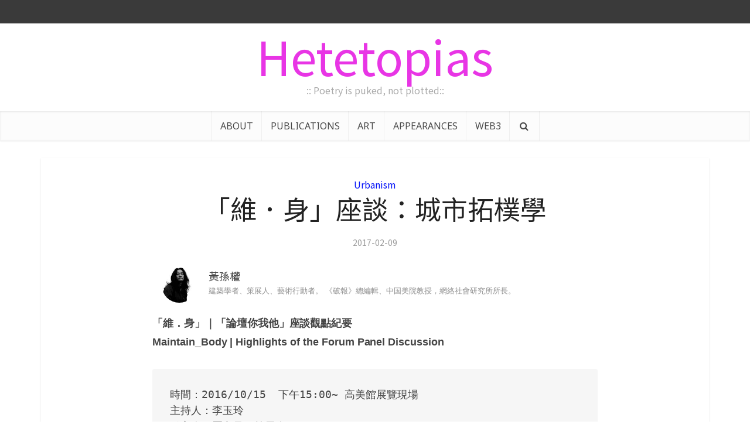

--- FILE ---
content_type: text/html; charset=UTF-8
request_url: https://www.heterotopias.org/archives/1054
body_size: 34495
content:
<!DOCTYPE html>
<html lang="zh-TW" class="no-js no-svg">

<head>

<meta http-equiv="Content-Type" content="text/html; charset=UTF-8" />
<meta name="viewport" content="user-scalable=yes, width=device-width, initial-scale=1.0, maximum-scale=1, minimum-scale=1">
<link rel="profile" href="https://gmpg.org/xfn/11" />

<script type="text/javascript">
/* <![CDATA[ */
(()=>{var e={};e.g=function(){if("object"==typeof globalThis)return globalThis;try{return this||new Function("return this")()}catch(e){if("object"==typeof window)return window}}(),function({ampUrl:n,isCustomizePreview:t,isAmpDevMode:r,noampQueryVarName:o,noampQueryVarValue:s,disabledStorageKey:i,mobileUserAgents:a,regexRegex:c}){if("undefined"==typeof sessionStorage)return;const d=new RegExp(c);if(!a.some((e=>{const n=e.match(d);return!(!n||!new RegExp(n[1],n[2]).test(navigator.userAgent))||navigator.userAgent.includes(e)})))return;e.g.addEventListener("DOMContentLoaded",(()=>{const e=document.getElementById("amp-mobile-version-switcher");if(!e)return;e.hidden=!1;const n=e.querySelector("a[href]");n&&n.addEventListener("click",(()=>{sessionStorage.removeItem(i)}))}));const g=r&&["paired-browsing-non-amp","paired-browsing-amp"].includes(window.name);if(sessionStorage.getItem(i)||t||g)return;const u=new URL(location.href),m=new URL(n);m.hash=u.hash,u.searchParams.has(o)&&s===u.searchParams.get(o)?sessionStorage.setItem(i,"1"):m.href!==u.href&&(window.stop(),location.replace(m.href))}({"ampUrl":"https:\/\/www.heterotopias.org\/archives\/1054?amp=1","noampQueryVarName":"noamp","noampQueryVarValue":"mobile","disabledStorageKey":"amp_mobile_redirect_disabled","mobileUserAgents":["Mobile","Android","Silk\/","Kindle","BlackBerry","Opera Mini","Opera Mobi"],"regexRegex":"^\\\/((?:.|\\n)+)\\\/([i]*)$","isCustomizePreview":false,"isAmpDevMode":false})})();
/* ]]> */
</script>
<title>「維．身」座談：城市拓樸學 &#8211; Hetetopias</title>
<meta name='robots' content='max-image-preview:large' />
<link rel='dns-prefetch' href='//secure.gravatar.com' />
<link rel='dns-prefetch' href='//stats.wp.com' />
<link rel='dns-prefetch' href='//fonts.googleapis.com' />
<link rel='dns-prefetch' href='//v0.wordpress.com' />
<link rel='dns-prefetch' href='//jetpack.wordpress.com' />
<link rel='dns-prefetch' href='//s0.wp.com' />
<link rel='dns-prefetch' href='//public-api.wordpress.com' />
<link rel='dns-prefetch' href='//0.gravatar.com' />
<link rel='dns-prefetch' href='//1.gravatar.com' />
<link rel='dns-prefetch' href='//2.gravatar.com' />
<link rel='preconnect' href='//c0.wp.com' />
<link rel='preconnect' href='//i0.wp.com' />
<link rel="alternate" type="application/rss+xml" title="訂閱《Hetetopias》&raquo; 資訊提供" href="https://www.heterotopias.org/feed" />
<link rel="alternate" type="application/rss+xml" title="訂閱《Hetetopias》&raquo; 留言的資訊提供" href="https://www.heterotopias.org/comments/feed" />
<link rel="alternate" type="application/rss+xml" title="訂閱《Hetetopias 》&raquo;〈「維．身」座談：城市拓樸學〉留言的資訊提供" href="https://www.heterotopias.org/archives/1054/feed" />
<link rel="alternate" title="oEmbed (JSON)" type="application/json+oembed" href="https://www.heterotopias.org/wp-json/oembed/1.0/embed?url=https%3A%2F%2Fwww.heterotopias.org%2Farchives%2F1054" />
<link rel="alternate" title="oEmbed (XML)" type="text/xml+oembed" href="https://www.heterotopias.org/wp-json/oembed/1.0/embed?url=https%3A%2F%2Fwww.heterotopias.org%2Farchives%2F1054&#038;format=xml" />
		<!-- This site uses the Google Analytics by MonsterInsights plugin v9.11.1 - Using Analytics tracking - https://www.monsterinsights.com/ -->
							<script src="//www.googletagmanager.com/gtag/js?id=G-E82RTR1GW1"  data-cfasync="false" data-wpfc-render="false" type="text/javascript" async></script>
			<script data-cfasync="false" data-wpfc-render="false" type="text/javascript">
				var mi_version = '9.11.1';
				var mi_track_user = true;
				var mi_no_track_reason = '';
								var MonsterInsightsDefaultLocations = {"page_location":"https:\/\/www.heterotopias.org\/archives\/1054\/"};
								if ( typeof MonsterInsightsPrivacyGuardFilter === 'function' ) {
					var MonsterInsightsLocations = (typeof MonsterInsightsExcludeQuery === 'object') ? MonsterInsightsPrivacyGuardFilter( MonsterInsightsExcludeQuery ) : MonsterInsightsPrivacyGuardFilter( MonsterInsightsDefaultLocations );
				} else {
					var MonsterInsightsLocations = (typeof MonsterInsightsExcludeQuery === 'object') ? MonsterInsightsExcludeQuery : MonsterInsightsDefaultLocations;
				}

								var disableStrs = [
										'ga-disable-G-E82RTR1GW1',
									];

				/* Function to detect opted out users */
				function __gtagTrackerIsOptedOut() {
					for (var index = 0; index < disableStrs.length; index++) {
						if (document.cookie.indexOf(disableStrs[index] + '=true') > -1) {
							return true;
						}
					}

					return false;
				}

				/* Disable tracking if the opt-out cookie exists. */
				if (__gtagTrackerIsOptedOut()) {
					for (var index = 0; index < disableStrs.length; index++) {
						window[disableStrs[index]] = true;
					}
				}

				/* Opt-out function */
				function __gtagTrackerOptout() {
					for (var index = 0; index < disableStrs.length; index++) {
						document.cookie = disableStrs[index] + '=true; expires=Thu, 31 Dec 2099 23:59:59 UTC; path=/';
						window[disableStrs[index]] = true;
					}
				}

				if ('undefined' === typeof gaOptout) {
					function gaOptout() {
						__gtagTrackerOptout();
					}
				}
								window.dataLayer = window.dataLayer || [];

				window.MonsterInsightsDualTracker = {
					helpers: {},
					trackers: {},
				};
				if (mi_track_user) {
					function __gtagDataLayer() {
						dataLayer.push(arguments);
					}

					function __gtagTracker(type, name, parameters) {
						if (!parameters) {
							parameters = {};
						}

						if (parameters.send_to) {
							__gtagDataLayer.apply(null, arguments);
							return;
						}

						if (type === 'event') {
														parameters.send_to = monsterinsights_frontend.v4_id;
							var hookName = name;
							if (typeof parameters['event_category'] !== 'undefined') {
								hookName = parameters['event_category'] + ':' + name;
							}

							if (typeof MonsterInsightsDualTracker.trackers[hookName] !== 'undefined') {
								MonsterInsightsDualTracker.trackers[hookName](parameters);
							} else {
								__gtagDataLayer('event', name, parameters);
							}
							
						} else {
							__gtagDataLayer.apply(null, arguments);
						}
					}

					__gtagTracker('js', new Date());
					__gtagTracker('set', {
						'developer_id.dZGIzZG': true,
											});
					if ( MonsterInsightsLocations.page_location ) {
						__gtagTracker('set', MonsterInsightsLocations);
					}
										__gtagTracker('config', 'G-E82RTR1GW1', {"forceSSL":"true","anonymize_ip":"true"} );
										window.gtag = __gtagTracker;										(function () {
						/* https://developers.google.com/analytics/devguides/collection/analyticsjs/ */
						/* ga and __gaTracker compatibility shim. */
						var noopfn = function () {
							return null;
						};
						var newtracker = function () {
							return new Tracker();
						};
						var Tracker = function () {
							return null;
						};
						var p = Tracker.prototype;
						p.get = noopfn;
						p.set = noopfn;
						p.send = function () {
							var args = Array.prototype.slice.call(arguments);
							args.unshift('send');
							__gaTracker.apply(null, args);
						};
						var __gaTracker = function () {
							var len = arguments.length;
							if (len === 0) {
								return;
							}
							var f = arguments[len - 1];
							if (typeof f !== 'object' || f === null || typeof f.hitCallback !== 'function') {
								if ('send' === arguments[0]) {
									var hitConverted, hitObject = false, action;
									if ('event' === arguments[1]) {
										if ('undefined' !== typeof arguments[3]) {
											hitObject = {
												'eventAction': arguments[3],
												'eventCategory': arguments[2],
												'eventLabel': arguments[4],
												'value': arguments[5] ? arguments[5] : 1,
											}
										}
									}
									if ('pageview' === arguments[1]) {
										if ('undefined' !== typeof arguments[2]) {
											hitObject = {
												'eventAction': 'page_view',
												'page_path': arguments[2],
											}
										}
									}
									if (typeof arguments[2] === 'object') {
										hitObject = arguments[2];
									}
									if (typeof arguments[5] === 'object') {
										Object.assign(hitObject, arguments[5]);
									}
									if ('undefined' !== typeof arguments[1].hitType) {
										hitObject = arguments[1];
										if ('pageview' === hitObject.hitType) {
											hitObject.eventAction = 'page_view';
										}
									}
									if (hitObject) {
										action = 'timing' === arguments[1].hitType ? 'timing_complete' : hitObject.eventAction;
										hitConverted = mapArgs(hitObject);
										__gtagTracker('event', action, hitConverted);
									}
								}
								return;
							}

							function mapArgs(args) {
								var arg, hit = {};
								var gaMap = {
									'eventCategory': 'event_category',
									'eventAction': 'event_action',
									'eventLabel': 'event_label',
									'eventValue': 'event_value',
									'nonInteraction': 'non_interaction',
									'timingCategory': 'event_category',
									'timingVar': 'name',
									'timingValue': 'value',
									'timingLabel': 'event_label',
									'page': 'page_path',
									'location': 'page_location',
									'title': 'page_title',
									'referrer' : 'page_referrer',
								};
								for (arg in args) {
																		if (!(!args.hasOwnProperty(arg) || !gaMap.hasOwnProperty(arg))) {
										hit[gaMap[arg]] = args[arg];
									} else {
										hit[arg] = args[arg];
									}
								}
								return hit;
							}

							try {
								f.hitCallback();
							} catch (ex) {
							}
						};
						__gaTracker.create = newtracker;
						__gaTracker.getByName = newtracker;
						__gaTracker.getAll = function () {
							return [];
						};
						__gaTracker.remove = noopfn;
						__gaTracker.loaded = true;
						window['__gaTracker'] = __gaTracker;
					})();
									} else {
										console.log("");
					(function () {
						function __gtagTracker() {
							return null;
						}

						window['__gtagTracker'] = __gtagTracker;
						window['gtag'] = __gtagTracker;
					})();
									}
			</script>
							<!-- / Google Analytics by MonsterInsights -->
		<style id='wp-img-auto-sizes-contain-inline-css' type='text/css'>
img:is([sizes=auto i],[sizes^="auto," i]){contain-intrinsic-size:3000px 1500px}
/*# sourceURL=wp-img-auto-sizes-contain-inline-css */
</style>
<link rel='stylesheet' id='jetpack_related-posts-css' href='https://c0.wp.com/p/jetpack/15.3.1/modules/related-posts/related-posts.css' type='text/css' media='all' />
<style id='wp-emoji-styles-inline-css' type='text/css'>

	img.wp-smiley, img.emoji {
		display: inline !important;
		border: none !important;
		box-shadow: none !important;
		height: 1em !important;
		width: 1em !important;
		margin: 0 0.07em !important;
		vertical-align: -0.1em !important;
		background: none !important;
		padding: 0 !important;
	}
/*# sourceURL=wp-emoji-styles-inline-css */
</style>
<style id='wp-block-library-inline-css' type='text/css'>
:root{--wp-block-synced-color:#7a00df;--wp-block-synced-color--rgb:122,0,223;--wp-bound-block-color:var(--wp-block-synced-color);--wp-editor-canvas-background:#ddd;--wp-admin-theme-color:#007cba;--wp-admin-theme-color--rgb:0,124,186;--wp-admin-theme-color-darker-10:#006ba1;--wp-admin-theme-color-darker-10--rgb:0,107,160.5;--wp-admin-theme-color-darker-20:#005a87;--wp-admin-theme-color-darker-20--rgb:0,90,135;--wp-admin-border-width-focus:2px}@media (min-resolution:192dpi){:root{--wp-admin-border-width-focus:1.5px}}.wp-element-button{cursor:pointer}:root .has-very-light-gray-background-color{background-color:#eee}:root .has-very-dark-gray-background-color{background-color:#313131}:root .has-very-light-gray-color{color:#eee}:root .has-very-dark-gray-color{color:#313131}:root .has-vivid-green-cyan-to-vivid-cyan-blue-gradient-background{background:linear-gradient(135deg,#00d084,#0693e3)}:root .has-purple-crush-gradient-background{background:linear-gradient(135deg,#34e2e4,#4721fb 50%,#ab1dfe)}:root .has-hazy-dawn-gradient-background{background:linear-gradient(135deg,#faaca8,#dad0ec)}:root .has-subdued-olive-gradient-background{background:linear-gradient(135deg,#fafae1,#67a671)}:root .has-atomic-cream-gradient-background{background:linear-gradient(135deg,#fdd79a,#004a59)}:root .has-nightshade-gradient-background{background:linear-gradient(135deg,#330968,#31cdcf)}:root .has-midnight-gradient-background{background:linear-gradient(135deg,#020381,#2874fc)}:root{--wp--preset--font-size--normal:16px;--wp--preset--font-size--huge:42px}.has-regular-font-size{font-size:1em}.has-larger-font-size{font-size:2.625em}.has-normal-font-size{font-size:var(--wp--preset--font-size--normal)}.has-huge-font-size{font-size:var(--wp--preset--font-size--huge)}.has-text-align-center{text-align:center}.has-text-align-left{text-align:left}.has-text-align-right{text-align:right}.has-fit-text{white-space:nowrap!important}#end-resizable-editor-section{display:none}.aligncenter{clear:both}.items-justified-left{justify-content:flex-start}.items-justified-center{justify-content:center}.items-justified-right{justify-content:flex-end}.items-justified-space-between{justify-content:space-between}.screen-reader-text{border:0;clip-path:inset(50%);height:1px;margin:-1px;overflow:hidden;padding:0;position:absolute;width:1px;word-wrap:normal!important}.screen-reader-text:focus{background-color:#ddd;clip-path:none;color:#444;display:block;font-size:1em;height:auto;left:5px;line-height:normal;padding:15px 23px 14px;text-decoration:none;top:5px;width:auto;z-index:100000}html :where(.has-border-color){border-style:solid}html :where([style*=border-top-color]){border-top-style:solid}html :where([style*=border-right-color]){border-right-style:solid}html :where([style*=border-bottom-color]){border-bottom-style:solid}html :where([style*=border-left-color]){border-left-style:solid}html :where([style*=border-width]){border-style:solid}html :where([style*=border-top-width]){border-top-style:solid}html :where([style*=border-right-width]){border-right-style:solid}html :where([style*=border-bottom-width]){border-bottom-style:solid}html :where([style*=border-left-width]){border-left-style:solid}html :where(img[class*=wp-image-]){height:auto;max-width:100%}:where(figure){margin:0 0 1em}html :where(.is-position-sticky){--wp-admin--admin-bar--position-offset:var(--wp-admin--admin-bar--height,0px)}@media screen and (max-width:600px){html :where(.is-position-sticky){--wp-admin--admin-bar--position-offset:0px}}

/*# sourceURL=wp-block-library-inline-css */
</style><style id='global-styles-inline-css' type='text/css'>
:root{--wp--preset--aspect-ratio--square: 1;--wp--preset--aspect-ratio--4-3: 4/3;--wp--preset--aspect-ratio--3-4: 3/4;--wp--preset--aspect-ratio--3-2: 3/2;--wp--preset--aspect-ratio--2-3: 2/3;--wp--preset--aspect-ratio--16-9: 16/9;--wp--preset--aspect-ratio--9-16: 9/16;--wp--preset--color--black: #000000;--wp--preset--color--cyan-bluish-gray: #abb8c3;--wp--preset--color--white: #ffffff;--wp--preset--color--pale-pink: #f78da7;--wp--preset--color--vivid-red: #cf2e2e;--wp--preset--color--luminous-vivid-orange: #ff6900;--wp--preset--color--luminous-vivid-amber: #fcb900;--wp--preset--color--light-green-cyan: #7bdcb5;--wp--preset--color--vivid-green-cyan: #00d084;--wp--preset--color--pale-cyan-blue: #8ed1fc;--wp--preset--color--vivid-cyan-blue: #0693e3;--wp--preset--color--vivid-purple: #9b51e0;--wp--preset--color--vce-acc: #cf4d35;--wp--preset--color--vce-meta: #9b9b9b;--wp--preset--color--vce-txt: #444444;--wp--preset--color--vce-bg: #ffffff;--wp--preset--color--vce-cat-0: ;--wp--preset--color--vce-cat-13: #d331d6;--wp--preset--color--vce-cat-2: #0010f7;--wp--preset--color--vce-cat-49: #0010f7;--wp--preset--color--vce-cat-58: #721abf;--wp--preset--color--vce-cat-75: #00f9d8;--wp--preset--color--vce-cat-76: #56f202;--wp--preset--color--vce-cat-26: #00f9d8;--wp--preset--color--vce-cat-17: #f7255d;--wp--preset--gradient--vivid-cyan-blue-to-vivid-purple: linear-gradient(135deg,rgb(6,147,227) 0%,rgb(155,81,224) 100%);--wp--preset--gradient--light-green-cyan-to-vivid-green-cyan: linear-gradient(135deg,rgb(122,220,180) 0%,rgb(0,208,130) 100%);--wp--preset--gradient--luminous-vivid-amber-to-luminous-vivid-orange: linear-gradient(135deg,rgb(252,185,0) 0%,rgb(255,105,0) 100%);--wp--preset--gradient--luminous-vivid-orange-to-vivid-red: linear-gradient(135deg,rgb(255,105,0) 0%,rgb(207,46,46) 100%);--wp--preset--gradient--very-light-gray-to-cyan-bluish-gray: linear-gradient(135deg,rgb(238,238,238) 0%,rgb(169,184,195) 100%);--wp--preset--gradient--cool-to-warm-spectrum: linear-gradient(135deg,rgb(74,234,220) 0%,rgb(151,120,209) 20%,rgb(207,42,186) 40%,rgb(238,44,130) 60%,rgb(251,105,98) 80%,rgb(254,248,76) 100%);--wp--preset--gradient--blush-light-purple: linear-gradient(135deg,rgb(255,206,236) 0%,rgb(152,150,240) 100%);--wp--preset--gradient--blush-bordeaux: linear-gradient(135deg,rgb(254,205,165) 0%,rgb(254,45,45) 50%,rgb(107,0,62) 100%);--wp--preset--gradient--luminous-dusk: linear-gradient(135deg,rgb(255,203,112) 0%,rgb(199,81,192) 50%,rgb(65,88,208) 100%);--wp--preset--gradient--pale-ocean: linear-gradient(135deg,rgb(255,245,203) 0%,rgb(182,227,212) 50%,rgb(51,167,181) 100%);--wp--preset--gradient--electric-grass: linear-gradient(135deg,rgb(202,248,128) 0%,rgb(113,206,126) 100%);--wp--preset--gradient--midnight: linear-gradient(135deg,rgb(2,3,129) 0%,rgb(40,116,252) 100%);--wp--preset--font-size--small: 15px;--wp--preset--font-size--medium: 20px;--wp--preset--font-size--large: 24px;--wp--preset--font-size--x-large: 42px;--wp--preset--font-size--normal: 18px;--wp--preset--font-size--huge: 31px;--wp--preset--spacing--20: 0.44rem;--wp--preset--spacing--30: 0.67rem;--wp--preset--spacing--40: 1rem;--wp--preset--spacing--50: 1.5rem;--wp--preset--spacing--60: 2.25rem;--wp--preset--spacing--70: 3.38rem;--wp--preset--spacing--80: 5.06rem;--wp--preset--shadow--natural: 6px 6px 9px rgba(0, 0, 0, 0.2);--wp--preset--shadow--deep: 12px 12px 50px rgba(0, 0, 0, 0.4);--wp--preset--shadow--sharp: 6px 6px 0px rgba(0, 0, 0, 0.2);--wp--preset--shadow--outlined: 6px 6px 0px -3px rgb(255, 255, 255), 6px 6px rgb(0, 0, 0);--wp--preset--shadow--crisp: 6px 6px 0px rgb(0, 0, 0);}:where(.is-layout-flex){gap: 0.5em;}:where(.is-layout-grid){gap: 0.5em;}body .is-layout-flex{display: flex;}.is-layout-flex{flex-wrap: wrap;align-items: center;}.is-layout-flex > :is(*, div){margin: 0;}body .is-layout-grid{display: grid;}.is-layout-grid > :is(*, div){margin: 0;}:where(.wp-block-columns.is-layout-flex){gap: 2em;}:where(.wp-block-columns.is-layout-grid){gap: 2em;}:where(.wp-block-post-template.is-layout-flex){gap: 1.25em;}:where(.wp-block-post-template.is-layout-grid){gap: 1.25em;}.has-black-color{color: var(--wp--preset--color--black) !important;}.has-cyan-bluish-gray-color{color: var(--wp--preset--color--cyan-bluish-gray) !important;}.has-white-color{color: var(--wp--preset--color--white) !important;}.has-pale-pink-color{color: var(--wp--preset--color--pale-pink) !important;}.has-vivid-red-color{color: var(--wp--preset--color--vivid-red) !important;}.has-luminous-vivid-orange-color{color: var(--wp--preset--color--luminous-vivid-orange) !important;}.has-luminous-vivid-amber-color{color: var(--wp--preset--color--luminous-vivid-amber) !important;}.has-light-green-cyan-color{color: var(--wp--preset--color--light-green-cyan) !important;}.has-vivid-green-cyan-color{color: var(--wp--preset--color--vivid-green-cyan) !important;}.has-pale-cyan-blue-color{color: var(--wp--preset--color--pale-cyan-blue) !important;}.has-vivid-cyan-blue-color{color: var(--wp--preset--color--vivid-cyan-blue) !important;}.has-vivid-purple-color{color: var(--wp--preset--color--vivid-purple) !important;}.has-black-background-color{background-color: var(--wp--preset--color--black) !important;}.has-cyan-bluish-gray-background-color{background-color: var(--wp--preset--color--cyan-bluish-gray) !important;}.has-white-background-color{background-color: var(--wp--preset--color--white) !important;}.has-pale-pink-background-color{background-color: var(--wp--preset--color--pale-pink) !important;}.has-vivid-red-background-color{background-color: var(--wp--preset--color--vivid-red) !important;}.has-luminous-vivid-orange-background-color{background-color: var(--wp--preset--color--luminous-vivid-orange) !important;}.has-luminous-vivid-amber-background-color{background-color: var(--wp--preset--color--luminous-vivid-amber) !important;}.has-light-green-cyan-background-color{background-color: var(--wp--preset--color--light-green-cyan) !important;}.has-vivid-green-cyan-background-color{background-color: var(--wp--preset--color--vivid-green-cyan) !important;}.has-pale-cyan-blue-background-color{background-color: var(--wp--preset--color--pale-cyan-blue) !important;}.has-vivid-cyan-blue-background-color{background-color: var(--wp--preset--color--vivid-cyan-blue) !important;}.has-vivid-purple-background-color{background-color: var(--wp--preset--color--vivid-purple) !important;}.has-black-border-color{border-color: var(--wp--preset--color--black) !important;}.has-cyan-bluish-gray-border-color{border-color: var(--wp--preset--color--cyan-bluish-gray) !important;}.has-white-border-color{border-color: var(--wp--preset--color--white) !important;}.has-pale-pink-border-color{border-color: var(--wp--preset--color--pale-pink) !important;}.has-vivid-red-border-color{border-color: var(--wp--preset--color--vivid-red) !important;}.has-luminous-vivid-orange-border-color{border-color: var(--wp--preset--color--luminous-vivid-orange) !important;}.has-luminous-vivid-amber-border-color{border-color: var(--wp--preset--color--luminous-vivid-amber) !important;}.has-light-green-cyan-border-color{border-color: var(--wp--preset--color--light-green-cyan) !important;}.has-vivid-green-cyan-border-color{border-color: var(--wp--preset--color--vivid-green-cyan) !important;}.has-pale-cyan-blue-border-color{border-color: var(--wp--preset--color--pale-cyan-blue) !important;}.has-vivid-cyan-blue-border-color{border-color: var(--wp--preset--color--vivid-cyan-blue) !important;}.has-vivid-purple-border-color{border-color: var(--wp--preset--color--vivid-purple) !important;}.has-vivid-cyan-blue-to-vivid-purple-gradient-background{background: var(--wp--preset--gradient--vivid-cyan-blue-to-vivid-purple) !important;}.has-light-green-cyan-to-vivid-green-cyan-gradient-background{background: var(--wp--preset--gradient--light-green-cyan-to-vivid-green-cyan) !important;}.has-luminous-vivid-amber-to-luminous-vivid-orange-gradient-background{background: var(--wp--preset--gradient--luminous-vivid-amber-to-luminous-vivid-orange) !important;}.has-luminous-vivid-orange-to-vivid-red-gradient-background{background: var(--wp--preset--gradient--luminous-vivid-orange-to-vivid-red) !important;}.has-very-light-gray-to-cyan-bluish-gray-gradient-background{background: var(--wp--preset--gradient--very-light-gray-to-cyan-bluish-gray) !important;}.has-cool-to-warm-spectrum-gradient-background{background: var(--wp--preset--gradient--cool-to-warm-spectrum) !important;}.has-blush-light-purple-gradient-background{background: var(--wp--preset--gradient--blush-light-purple) !important;}.has-blush-bordeaux-gradient-background{background: var(--wp--preset--gradient--blush-bordeaux) !important;}.has-luminous-dusk-gradient-background{background: var(--wp--preset--gradient--luminous-dusk) !important;}.has-pale-ocean-gradient-background{background: var(--wp--preset--gradient--pale-ocean) !important;}.has-electric-grass-gradient-background{background: var(--wp--preset--gradient--electric-grass) !important;}.has-midnight-gradient-background{background: var(--wp--preset--gradient--midnight) !important;}.has-small-font-size{font-size: var(--wp--preset--font-size--small) !important;}.has-medium-font-size{font-size: var(--wp--preset--font-size--medium) !important;}.has-large-font-size{font-size: var(--wp--preset--font-size--large) !important;}.has-x-large-font-size{font-size: var(--wp--preset--font-size--x-large) !important;}
/*# sourceURL=global-styles-inline-css */
</style>

<style id='classic-theme-styles-inline-css' type='text/css'>
/*! This file is auto-generated */
.wp-block-button__link{color:#fff;background-color:#32373c;border-radius:9999px;box-shadow:none;text-decoration:none;padding:calc(.667em + 2px) calc(1.333em + 2px);font-size:1.125em}.wp-block-file__button{background:#32373c;color:#fff;text-decoration:none}
/*# sourceURL=/wp-includes/css/classic-themes.min.css */
</style>
<link crossorigin="anonymous" rel='stylesheet' id='vce-fonts-css' href='https://fonts.googleapis.com/css2?family=Noto%20Sans%20TC:wght@400&#038;family=Noto%20Sans:wght@400' type='text/css' media='all' />
<link rel='stylesheet' id='vce-style-css' href='https://www.heterotopias.org/wp-content/themes/voice/assets/css/min.css?ver=3.0.3' type='text/css' media='all' />
<style id='vce-style-inline-css' type='text/css'>
body, button, input, select, textarea {font-size: 1.8rem;}.vce-single .entry-headline p{font-size: 2.2rem;}.main-navigation a{font-size: 1.6rem;}.sidebar .widget-title{font-size: 1.8rem;}.sidebar .widget, .vce-lay-c .entry-content, .vce-lay-h .entry-content {font-size: 1.4rem;}.vce-featured-link-article{font-size: 5.2rem;}.vce-featured-grid-big.vce-featured-grid .vce-featured-link-article{font-size: 3.4rem;}.vce-featured-grid .vce-featured-link-article{font-size: 2.2rem;}h1 { font-size: 4.5rem; }h2 { font-size: 4.0rem; }h3 { font-size: 3.5rem; }h4 { font-size: 2.5rem; }h5 { font-size: 2.0rem; }h6 { font-size: 1.8rem; }.comment-reply-title, .main-box-title{font-size: 2.2rem;}h1.entry-title{font-size: 4.5rem;}.vce-lay-a .entry-title a{font-size: 3.4rem;}.vce-lay-b .entry-title{font-size: 2.4rem;}.vce-lay-c .entry-title, .vce-sid-none .vce-lay-c .entry-title{font-size: 2.2rem;}.vce-lay-d .entry-title{font-size: 1.5rem;}.vce-lay-e .entry-title{font-size: 1.4rem;}.vce-lay-f .entry-title{font-size: 1.4rem;}.vce-lay-g .entry-title a, .vce-lay-g .entry-title a:hover{font-size: 3.0rem;}.vce-lay-h .entry-title{font-size: 2.4rem;}.entry-meta div,.entry-meta div a,.vce-lay-g .meta-item,.vce-lay-c .meta-item{font-size: 1.4rem;}.vce-lay-d .meta-category a,.vce-lay-d .entry-meta div,.vce-lay-d .entry-meta div a,.vce-lay-e .entry-meta div,.vce-lay-e .entry-meta div a,.vce-lay-e .fn,.vce-lay-e .meta-item{font-size: 1.3rem;}body {background-color:transparent;}body,.mks_author_widget h3,.site-description,.meta-category a,textarea {font-family: 'Noto Sans TC';font-weight: 400;}h1,h2,h3,h4,h5,h6,blockquote,.vce-post-link,.site-title,.site-title a,.main-box-title,.comment-reply-title,.entry-title a,.vce-single .entry-headline p,.vce-prev-next-link,.author-title,.mks_pullquote,.widget_rss ul li .rsswidget,#bbpress-forums .bbp-forum-title,#bbpress-forums .bbp-topic-permalink {font-family: 'Noto Sans TC';font-weight: 400;}.main-navigation a,.sidr a{font-family: 'Noto Sans';font-weight: 400;}.vce-single .entry-content,.vce-single .entry-headline,.vce-single .entry-footer,.vce-share-bar {width: 600px;}.vce-lay-a .lay-a-content{width: 600px;max-width: 600px;}.vce-page .entry-content,.vce-page .entry-title-page {width: 600px;}.vce-sid-none .vce-single .entry-content,.vce-sid-none .vce-single .entry-headline,.vce-sid-none .vce-single .entry-footer {width: 760px;}.vce-sid-none .vce-page .entry-content,.vce-sid-none .vce-page .entry-title-page,.error404 .entry-content {width: 600px;max-width: 600px;}body, button, input, select, textarea{color: #444444;}h1,h2,h3,h4,h5,h6,.entry-title a,.prev-next-nav a,#bbpress-forums .bbp-forum-title, #bbpress-forums .bbp-topic-permalink,.woocommerce ul.products li.product .price .amount{color: #232323;}a,.entry-title a:hover,.vce-prev-next-link:hover,.vce-author-links a:hover,.required,.error404 h4,.prev-next-nav a:hover,#bbpress-forums .bbp-forum-title:hover, #bbpress-forums .bbp-topic-permalink:hover,.woocommerce ul.products li.product h3:hover,.woocommerce ul.products li.product h3:hover mark,.main-box-title a:hover{color: #cf4d35;}.vce-square,.vce-main-content .mejs-controls .mejs-time-rail .mejs-time-current,button,input[type="button"],input[type="reset"],input[type="submit"],.vce-button,.pagination-wapper a,#vce-pagination .next.page-numbers,#vce-pagination .prev.page-numbers,#vce-pagination .page-numbers,#vce-pagination .page-numbers.current,.vce-link-pages a,#vce-pagination a,.vce-load-more a,.vce-slider-pagination .owl-nav > div,.vce-mega-menu-posts-wrap .owl-nav > div,.comment-reply-link:hover,.vce-featured-section a,.vce-lay-g .vce-featured-info .meta-category a,.vce-404-menu a,.vce-post.sticky .meta-image:before,#vce-pagination .page-numbers:hover,#bbpress-forums .bbp-pagination .current,#bbpress-forums .bbp-pagination a:hover,.woocommerce #respond input#submit,.woocommerce a.button,.woocommerce button.button,.woocommerce input.button,.woocommerce ul.products li.product .added_to_cart,.woocommerce #respond input#submit:hover,.woocommerce a.button:hover,.woocommerce button.button:hover,.woocommerce input.button:hover,.woocommerce ul.products li.product .added_to_cart:hover,.woocommerce #respond input#submit.alt,.woocommerce a.button.alt,.woocommerce button.button.alt,.woocommerce input.button.alt,.woocommerce #respond input#submit.alt:hover, .woocommerce a.button.alt:hover, .woocommerce button.button.alt:hover, .woocommerce input.button.alt:hover,.woocommerce span.onsale,.woocommerce .widget_price_filter .ui-slider .ui-slider-range,.woocommerce .widget_price_filter .ui-slider .ui-slider-handle,.comments-holder .navigation .page-numbers.current,.vce-lay-a .vce-read-more:hover,.vce-lay-c .vce-read-more:hover,body div.wpforms-container-full .wpforms-form input[type=submit], body div.wpforms-container-full .wpforms-form button[type=submit], body div.wpforms-container-full .wpforms-form .wpforms-page-button,body div.wpforms-container-full .wpforms-form input[type=submit]:hover, body div.wpforms-container-full .wpforms-form button[type=submit]:hover, body div.wpforms-container-full .wpforms-form .wpforms-page-button:hover,.wp-block-search__button {background-color: #cf4d35;}#vce-pagination .page-numbers,.comments-holder .navigation .page-numbers{background: transparent;color: #cf4d35;border: 1px solid #cf4d35;}.comments-holder .navigation .page-numbers:hover{background: #cf4d35;border: 1px solid #cf4d35;}.bbp-pagination-links a{background: transparent;color: #cf4d35;border: 1px solid #cf4d35 !important;}#vce-pagination .page-numbers.current,.bbp-pagination-links span.current,.comments-holder .navigation .page-numbers.current{border: 1px solid #cf4d35;}.widget_categories .cat-item:before,.widget_categories .cat-item .count{background: #cf4d35;}.comment-reply-link,.vce-lay-a .vce-read-more,.vce-lay-c .vce-read-more{border: 1px solid #cf4d35;}.entry-meta div,.entry-meta-count,.entry-meta div a,.comment-metadata a,.meta-category span,.meta-author-wrapped,.wp-caption .wp-caption-text,.widget_rss .rss-date,.sidebar cite,.site-footer cite,.sidebar .vce-post-list .entry-meta div,.sidebar .vce-post-list .entry-meta div a,.sidebar .vce-post-list .fn,.sidebar .vce-post-list .fn a,.site-footer .vce-post-list .entry-meta div,.site-footer .vce-post-list .entry-meta div a,.site-footer .vce-post-list .fn,.site-footer .vce-post-list .fn a,#bbpress-forums .bbp-topic-started-by,#bbpress-forums .bbp-topic-started-in,#bbpress-forums .bbp-forum-info .bbp-forum-content,#bbpress-forums p.bbp-topic-meta,span.bbp-admin-links a,.bbp-reply-post-date,#bbpress-forums li.bbp-header,#bbpress-forums li.bbp-footer,.woocommerce .woocommerce-result-count,.woocommerce .product_meta{color: #9b9b9b;}.main-box-title, .comment-reply-title, .main-box-head{background: #ffffff;color: #232323;}.main-box-title a{color: #232323;}.sidebar .widget .widget-title a{color: #232323;}.main-box,.comment-respond,.prev-next-nav{background: #f9f9f9;}.vce-post,ul.comment-list > li.comment,.main-box-single,.ie8 .vce-single,#disqus_thread,.vce-author-card,.vce-author-card .vce-content-outside,.mks-bredcrumbs-container,ul.comment-list > li.pingback{background: #ffffff;}.mks_tabs.horizontal .mks_tab_nav_item.active{border-bottom: 1px solid #ffffff;}.mks_tabs.horizontal .mks_tab_item,.mks_tabs.vertical .mks_tab_nav_item.active,.mks_tabs.horizontal .mks_tab_nav_item.active{background: #ffffff;}.mks_tabs.vertical .mks_tab_nav_item.active{border-right: 1px solid #ffffff;}#vce-pagination,.vce-slider-pagination .owl-controls,.vce-content-outside,.comments-holder .navigation{background: #ffffff;}.sidebar .widget-title{background: #ffffff;color: #232323;}.sidebar .widget{background: #f9f9f9;}.sidebar .widget,.sidebar .widget li a,.sidebar .mks_author_widget h3 a,.sidebar .mks_author_widget h3,.sidebar .vce-search-form .vce-search-input,.sidebar .vce-search-form .vce-search-input:focus{color: #444444;}.sidebar .widget li a:hover,.sidebar .widget a,.widget_nav_menu li.menu-item-has-children:hover:after,.widget_pages li.page_item_has_children:hover:after{color: #cf4d35;}.sidebar .tagcloud a {border: 1px solid #cf4d35;}.sidebar .mks_author_link,.sidebar .tagcloud a:hover,.sidebar .mks_themeforest_widget .more,.sidebar button,.sidebar input[type="button"],.sidebar input[type="reset"],.sidebar input[type="submit"],.sidebar .vce-button,.sidebar .bbp_widget_login .button{background-color: #cf4d35;}.sidebar .mks_author_widget .mks_autor_link_wrap,.sidebar .mks_themeforest_widget .mks_read_more,.widget .meks-instagram-follow-link {background: #f3f3f3;}.sidebar #wp-calendar caption,.sidebar .recentcomments,.sidebar .post-date,.sidebar #wp-calendar tbody{color: rgba(68,68,68,0.7);}.site-footer{background: #373941;}.site-footer .widget-title{color: #ffffff;}.site-footer,.site-footer .widget,.site-footer .widget li a,.site-footer .mks_author_widget h3 a,.site-footer .mks_author_widget h3,.site-footer .vce-search-form .vce-search-input,.site-footer .vce-search-form .vce-search-input:focus{color: #f9f9f9;}.site-footer .widget li a:hover,.site-footer .widget a,.site-info a{color: #cf4d35;}.site-footer .tagcloud a {border: 1px solid #cf4d35;}.site-footer .mks_author_link,.site-footer .mks_themeforest_widget .more,.site-footer button,.site-footer input[type="button"],.site-footer input[type="reset"],.site-footer input[type="submit"],.site-footer .vce-button,.site-footer .tagcloud a:hover{background-color: #cf4d35;}.site-footer #wp-calendar caption,.site-footer .recentcomments,.site-footer .post-date,.site-footer #wp-calendar tbody,.site-footer .site-info{color: rgba(249,249,249,0.7);}.top-header,.top-nav-menu li .sub-menu{background: #3a3a3a;}.top-header,.top-header a{color: #ffffff;}.top-header .vce-search-form .vce-search-input,.top-header .vce-search-input:focus,.top-header .vce-search-submit{color: #ffffff;}.top-header .vce-search-form .vce-search-input::-webkit-input-placeholder { color: #ffffff;}.top-header .vce-search-form .vce-search-input:-moz-placeholder { color: #ffffff;}.top-header .vce-search-form .vce-search-input::-moz-placeholder { color: #ffffff;}.top-header .vce-search-form .vce-search-input:-ms-input-placeholder { color: #ffffff;}.header-1-wrapper{height: 150px;padding-top: 15px;}.header-2-wrapper,.header-3-wrapper{height: 150px;}.header-2-wrapper .site-branding,.header-3-wrapper .site-branding{top: 15px;left: 0px;}.site-title a, .site-title a:hover{color: #e835e5;}.site-description{color: #aaaaaa;}.main-header{background-color: #ffffff;}.header-bottom-wrapper{background: #fcfcfc;}.vce-header-ads{margin: 30px 0;}.header-3-wrapper .nav-menu > li > a{padding: 65px 15px;}.header-sticky,.sidr{background: rgba(252,252,252,0.95);}.ie8 .header-sticky{background: #ffffff;}.main-navigation a,.nav-menu .vce-mega-menu > .sub-menu > li > a,.sidr li a,.vce-menu-parent{color: #4a4a4a;}.nav-menu > li:hover > a,.nav-menu > .current_page_item > a,.nav-menu > .current-menu-item > a,.nav-menu > .current-menu-ancestor > a,.main-navigation a.vce-item-selected,.main-navigation ul ul li:hover > a,.nav-menu ul .current-menu-item a,.nav-menu ul .current_page_item a,.vce-menu-parent:hover,.sidr li a:hover,.sidr li.sidr-class-current_page_item > a,.main-navigation li.current-menu-item.fa:before,.vce-responsive-nav{color: #cf4d35;}#sidr-id-vce_main_navigation_menu .soc-nav-menu li a:hover {color: #ffffff;}.nav-menu > li:hover > a,.nav-menu > .current_page_item > a,.nav-menu > .current-menu-item > a,.nav-menu > .current-menu-ancestor > a,.main-navigation a.vce-item-selected,.main-navigation ul ul,.header-sticky .nav-menu > .current_page_item:hover > a,.header-sticky .nav-menu > .current-menu-item:hover > a,.header-sticky .nav-menu > .current-menu-ancestor:hover > a,.header-sticky .main-navigation a.vce-item-selected:hover{background-color: #ffffff;}.search-header-wrap ul {border-top: 2px solid #cf4d35;}.vce-cart-icon a.vce-custom-cart span,.sidr-class-vce-custom-cart .sidr-class-vce-cart-count {background: #cf4d35;font-family: 'Noto Sans TC';}.vce-border-top .main-box-title{border-top: 2px solid #cf4d35;}.tagcloud a:hover,.sidebar .widget .mks_author_link,.sidebar .widget.mks_themeforest_widget .more,.site-footer .widget .mks_author_link,.site-footer .widget.mks_themeforest_widget .more,.vce-lay-g .entry-meta div,.vce-lay-g .fn,.vce-lay-g .fn a{color: #FFF;}.vce-featured-header .vce-featured-header-background{opacity: 0.5}.vce-featured-grid .vce-featured-header-background,.vce-post-big .vce-post-img:after,.vce-post-slider .vce-post-img:after{opacity: 0.5}.vce-featured-grid .owl-item:hover .vce-grid-text .vce-featured-header-background,.vce-post-big li:hover .vce-post-img:after,.vce-post-slider li:hover .vce-post-img:after {opacity: 0.8}.vce-featured-grid.vce-featured-grid-big .vce-featured-header-background,.vce-post-big .vce-post-img:after,.vce-post-slider .vce-post-img:after{opacity: 0.5}.vce-featured-grid.vce-featured-grid-big .owl-item:hover .vce-grid-text .vce-featured-header-background,.vce-post-big li:hover .vce-post-img:after,.vce-post-slider li:hover .vce-post-img:after {opacity: 0.8}#back-top {background: #323232}.sidr input[type=text]{background: rgba(74,74,74,0.1);color: rgba(74,74,74,0.5);}.is-style-solid-color{background-color: #cf4d35;color: #ffffff;}.wp-block-image figcaption{color: #9b9b9b;}.wp-block-cover .wp-block-cover-image-text, .wp-block-cover .wp-block-cover-text, .wp-block-cover h2, .wp-block-cover-image .wp-block-cover-image-text, .wp-block-cover-image .wp-block-cover-text, .wp-block-cover-image h2,p.has-drop-cap:not(:focus)::first-letter,p.wp-block-subhead{font-family: 'Noto Sans TC';font-weight: 400;}.wp-block-cover .wp-block-cover-image-text, .wp-block-cover .wp-block-cover-text, .wp-block-cover h2, .wp-block-cover-image .wp-block-cover-image-text, .wp-block-cover-image .wp-block-cover-text, .wp-block-cover-image h2{font-size: 2.5rem;}p.wp-block-subhead{font-size: 2.2rem;}.wp-block-button__link{background: #cf4d35}.wp-block-search .wp-block-search__button{color: #ffffff}.meta-image:hover a img,.vce-lay-h .img-wrap:hover .meta-image > img,.img-wrp:hover img,.vce-gallery-big:hover img,.vce-gallery .gallery-item:hover img,.wp-block-gallery .blocks-gallery-item:hover img,.vce_posts_widget .vce-post-big li:hover img,.vce-featured-grid .owl-item:hover img,.vce-post-img:hover img,.mega-menu-img:hover img{-webkit-transform: scale(1.1);-moz-transform: scale(1.1);-o-transform: scale(1.1);-ms-transform: scale(1.1);transform: scale(1.1);}.has-small-font-size{ font-size: 1.2rem;}.has-large-font-size{ font-size: 1.9rem;}.has-huge-font-size{ font-size: 2.3rem;}@media(min-width: 671px){.has-small-font-size{ font-size: 1.5rem;}.has-normal-font-size{ font-size: 1.8rem;}.has-large-font-size{ font-size: 2.4rem;}.has-huge-font-size{ font-size: 3.1rem;}}.has-vce-acc-background-color{ background-color: #cf4d35;}.has-vce-acc-color{ color: #cf4d35;}.has-vce-meta-background-color{ background-color: #9b9b9b;}.has-vce-meta-color{ color: #9b9b9b;}.has-vce-txt-background-color{ background-color: #444444;}.has-vce-txt-color{ color: #444444;}.has-vce-bg-background-color{ background-color: #ffffff;}.has-vce-bg-color{ color: #ffffff;}.has-vce-cat-0-background-color{ background-color: ;}.has-vce-cat-0-color{ color: ;}.has-vce-cat-13-background-color{ background-color: #d331d6;}.has-vce-cat-13-color{ color: #d331d6;}.has-vce-cat-2-background-color{ background-color: #0010f7;}.has-vce-cat-2-color{ color: #0010f7;}.has-vce-cat-49-background-color{ background-color: #0010f7;}.has-vce-cat-49-color{ color: #0010f7;}.has-vce-cat-58-background-color{ background-color: #721abf;}.has-vce-cat-58-color{ color: #721abf;}.has-vce-cat-75-background-color{ background-color: #00f9d8;}.has-vce-cat-75-color{ color: #00f9d8;}.has-vce-cat-76-background-color{ background-color: #56f202;}.has-vce-cat-76-color{ color: #56f202;}.has-vce-cat-26-background-color{ background-color: #00f9d8;}.has-vce-cat-26-color{ color: #00f9d8;}.has-vce-cat-17-background-color{ background-color: #f7255d;}.has-vce-cat-17-color{ color: #f7255d;}a.category-13, .sidebar .widget .vce-post-list a.category-13{ color: #d331d6;}body.category-13 .main-box-title, .main-box-title.cat-13 { border-top: 2px solid #d331d6;}.widget_categories li.cat-item-13 .count { background: #d331d6;}.widget_categories li.cat-item-13:before { background:#d331d6;}.vce-featured-section .category-13, .vce-post-big .meta-category a.category-13, .vce-post-slider .meta-category a.category-13{ background-color: #d331d6;}.vce-lay-g .vce-featured-info .meta-category a.category-13{ background-color: #d331d6;}.vce-lay-h header .meta-category a.category-13{ background-color: #d331d6;}a.category-2, .sidebar .widget .vce-post-list a.category-2{ color: #0010f7;}body.category-2 .main-box-title, .main-box-title.cat-2 { border-top: 2px solid #0010f7;}.widget_categories li.cat-item-2 .count { background: #0010f7;}.widget_categories li.cat-item-2:before { background:#0010f7;}.vce-featured-section .category-2, .vce-post-big .meta-category a.category-2, .vce-post-slider .meta-category a.category-2{ background-color: #0010f7;}.vce-lay-g .vce-featured-info .meta-category a.category-2{ background-color: #0010f7;}.vce-lay-h header .meta-category a.category-2{ background-color: #0010f7;}a.category-49, .sidebar .widget .vce-post-list a.category-49{ color: #0010f7;}body.category-49 .main-box-title, .main-box-title.cat-49 { border-top: 2px solid #0010f7;}.widget_categories li.cat-item-49 .count { background: #0010f7;}.widget_categories li.cat-item-49:before { background:#0010f7;}.vce-featured-section .category-49, .vce-post-big .meta-category a.category-49, .vce-post-slider .meta-category a.category-49{ background-color: #0010f7;}.vce-lay-g .vce-featured-info .meta-category a.category-49{ background-color: #0010f7;}.vce-lay-h header .meta-category a.category-49{ background-color: #0010f7;}a.category-58, .sidebar .widget .vce-post-list a.category-58{ color: #721abf;}body.category-58 .main-box-title, .main-box-title.cat-58 { border-top: 2px solid #721abf;}.widget_categories li.cat-item-58 .count { background: #721abf;}.widget_categories li.cat-item-58:before { background:#721abf;}.vce-featured-section .category-58, .vce-post-big .meta-category a.category-58, .vce-post-slider .meta-category a.category-58{ background-color: #721abf;}.vce-lay-g .vce-featured-info .meta-category a.category-58{ background-color: #721abf;}.vce-lay-h header .meta-category a.category-58{ background-color: #721abf;}a.category-75, .sidebar .widget .vce-post-list a.category-75{ color: #00f9d8;}body.category-75 .main-box-title, .main-box-title.cat-75 { border-top: 2px solid #00f9d8;}.widget_categories li.cat-item-75 .count { background: #00f9d8;}.widget_categories li.cat-item-75:before { background:#00f9d8;}.vce-featured-section .category-75, .vce-post-big .meta-category a.category-75, .vce-post-slider .meta-category a.category-75{ background-color: #00f9d8;}.vce-lay-g .vce-featured-info .meta-category a.category-75{ background-color: #00f9d8;}.vce-lay-h header .meta-category a.category-75{ background-color: #00f9d8;}a.category-76, .sidebar .widget .vce-post-list a.category-76{ color: #56f202;}body.category-76 .main-box-title, .main-box-title.cat-76 { border-top: 2px solid #56f202;}.widget_categories li.cat-item-76 .count { background: #56f202;}.widget_categories li.cat-item-76:before { background:#56f202;}.vce-featured-section .category-76, .vce-post-big .meta-category a.category-76, .vce-post-slider .meta-category a.category-76{ background-color: #56f202;}.vce-lay-g .vce-featured-info .meta-category a.category-76{ background-color: #56f202;}.vce-lay-h header .meta-category a.category-76{ background-color: #56f202;}a.category-26, .sidebar .widget .vce-post-list a.category-26{ color: #00f9d8;}body.category-26 .main-box-title, .main-box-title.cat-26 { border-top: 2px solid #00f9d8;}.widget_categories li.cat-item-26 .count { background: #00f9d8;}.widget_categories li.cat-item-26:before { background:#00f9d8;}.vce-featured-section .category-26, .vce-post-big .meta-category a.category-26, .vce-post-slider .meta-category a.category-26{ background-color: #00f9d8;}.vce-lay-g .vce-featured-info .meta-category a.category-26{ background-color: #00f9d8;}.vce-lay-h header .meta-category a.category-26{ background-color: #00f9d8;}a.category-17, .sidebar .widget .vce-post-list a.category-17{ color: #f7255d;}body.category-17 .main-box-title, .main-box-title.cat-17 { border-top: 2px solid #f7255d;}.widget_categories li.cat-item-17 .count { background: #f7255d;}.widget_categories li.cat-item-17:before { background:#f7255d;}.vce-featured-section .category-17, .vce-post-big .meta-category a.category-17, .vce-post-slider .meta-category a.category-17{ background-color: #f7255d;}.vce-lay-g .vce-featured-info .meta-category a.category-17{ background-color: #f7255d;}.vce-lay-h header .meta-category a.category-17{ background-color: #f7255d;}
/*# sourceURL=vce-style-inline-css */
</style>
<link rel='stylesheet' id='sharedaddy-css' href='https://c0.wp.com/p/jetpack/15.3.1/modules/sharedaddy/sharing.css' type='text/css' media='all' />
<link rel='stylesheet' id='social-logos-css' href='https://c0.wp.com/p/jetpack/15.3.1/_inc/social-logos/social-logos.min.css' type='text/css' media='all' />
<script type="text/javascript" id="jetpack_related-posts-js-extra">
/* <![CDATA[ */
var related_posts_js_options = {"post_heading":"h4"};
//# sourceURL=jetpack_related-posts-js-extra
/* ]]> */
</script>
<script type="text/javascript" src="https://c0.wp.com/p/jetpack/15.3.1/_inc/build/related-posts/related-posts.min.js" id="jetpack_related-posts-js"></script>
<script type="text/javascript" src="https://www.heterotopias.org/wp-content/plugins/google-analytics-for-wordpress/assets/js/frontend-gtag.min.js?ver=9.11.1" id="monsterinsights-frontend-script-js" async="async" data-wp-strategy="async"></script>
<script data-cfasync="false" data-wpfc-render="false" type="text/javascript" id='monsterinsights-frontend-script-js-extra'>/* <![CDATA[ */
var monsterinsights_frontend = {"js_events_tracking":"true","download_extensions":"doc,pdf,ppt,zip,xls,docx,pptx,xlsx","inbound_paths":"[]","home_url":"https:\/\/www.heterotopias.org","hash_tracking":"false","v4_id":"G-E82RTR1GW1"};/* ]]> */
</script>
<script type="text/javascript" src="https://c0.wp.com/c/6.9/wp-includes/js/jquery/jquery.min.js" id="jquery-core-js"></script>
<script type="text/javascript" src="https://c0.wp.com/c/6.9/wp-includes/js/jquery/jquery-migrate.min.js" id="jquery-migrate-js"></script>
<link rel="https://api.w.org/" href="https://www.heterotopias.org/wp-json/" /><link rel="alternate" title="JSON" type="application/json" href="https://www.heterotopias.org/wp-json/wp/v2/posts/1054" /><link rel="EditURI" type="application/rsd+xml" title="RSD" href="https://www.heterotopias.org/xmlrpc.php?rsd" />
<meta name="generator" content="WordPress 6.9" />
<link rel="canonical" href="https://www.heterotopias.org/archives/1054" />
<link rel='shortlink' href='https://wp.me/pfLuu3-h0' />
<meta name="likecoin:liker-id" content="inertia"><meta name="likecoin:wallet" content="cosmos1hjzxlwhwt6pmrpmuc39vvdmlp7zhg8skev4jg4"><meta name="generator" content="Redux 4.5.9" /><link rel="alternate" type="text/html" media="only screen and (max-width: 640px)" href="https://www.heterotopias.org/archives/1054?amp=1">	<style>img#wpstats{display:none}</style>
		<meta name="description" content="「維．身」｜「論壇你我他」座談觀點紀要 Maintain_Body | Highlights of the F..." />
<link rel="amphtml" href="https://www.heterotopias.org/archives/1054?amp=1"><style>#amp-mobile-version-switcher{left:0;position:absolute;width:100%;z-index:100}#amp-mobile-version-switcher>a{background-color:#444;border:0;color:#eaeaea;display:block;font-family:-apple-system,BlinkMacSystemFont,Segoe UI,Roboto,Oxygen-Sans,Ubuntu,Cantarell,Helvetica Neue,sans-serif;font-size:16px;font-weight:600;padding:15px 0;text-align:center;-webkit-text-decoration:none;text-decoration:none}#amp-mobile-version-switcher>a:active,#amp-mobile-version-switcher>a:focus,#amp-mobile-version-switcher>a:hover{-webkit-text-decoration:underline;text-decoration:underline}</style>
<!-- Jetpack Open Graph Tags -->
<meta property="og:type" content="article" />
<meta property="og:title" content="「維．身」座談：城市拓樸學" />
<meta property="og:url" content="https://www.heterotopias.org/archives/1054" />
<meta property="og:description" content="「維．身」｜「論壇你我他」座談觀點紀要 Maintain_Body | Highlights of the F..." />
<meta property="article:published_time" content="2017-02-09T11:32:30+00:00" />
<meta property="article:modified_time" content="2017-02-09T17:17:16+00:00" />
<meta property="og:site_name" content="Hetetopias" />
<meta property="og:image" content="https://i0.wp.com/www.heterotopias.org/wp-content/uploads/2017/02/IMG_5439-e1486639514302-768x1024-1.jpg?fit=768%2C1024&#038;ssl=1" />
<meta property="og:image:width" content="768" />
<meta property="og:image:height" content="1024" />
<meta property="og:image:alt" content="" />
<meta property="og:locale" content="zh_TW" />
<meta name="twitter:text:title" content="「維．身」座談：城市拓樸學" />
<meta name="twitter:image" content="https://i0.wp.com/www.heterotopias.org/wp-content/uploads/2017/02/IMG_5439-e1486639514302-768x1024-1.jpg?fit=768%2C1024&#038;ssl=1&#038;w=640" />
<meta name="twitter:card" content="summary_large_image" />

<!-- End Jetpack Open Graph Tags -->
<link rel="icon" href="https://i0.wp.com/www.heterotopias.org/wp-content/uploads/2017/01/cropped-small-2.jpg?fit=32%2C32&#038;ssl=1" sizes="32x32" />
<link rel="icon" href="https://i0.wp.com/www.heterotopias.org/wp-content/uploads/2017/01/cropped-small-2.jpg?fit=192%2C192&#038;ssl=1" sizes="192x192" />
<link rel="apple-touch-icon" href="https://i0.wp.com/www.heterotopias.org/wp-content/uploads/2017/01/cropped-small-2.jpg?fit=180%2C180&#038;ssl=1" />
<meta name="msapplication-TileImage" content="https://i0.wp.com/www.heterotopias.org/wp-content/uploads/2017/01/cropped-small-2.jpg?fit=270%2C270&#038;ssl=1" />
		<style type="text/css" id="wp-custom-css">
			/*
您可以在此处加入您的CSS。

点击上方的帮助图标来了解更多。
*/

.entry-content {
   -x-height-multiplier: 0.35;
    -baseline-multiplier: 0.179;
		-webkit-font-smoothing: antialiased;
	 font-family: -apple-system,BlinkMacSystemFont,'Helvetica Neue', 'PingFang TC','Microsoft YaHei','Source Han Sans TC','Noto Sans CJK TC', 'WenQuanYi Micro Hei',sans-serif;
    letter-spacing: .01rem;
    font-weight: 400;
    font-style: normal;
		font-size: 18px;
    line-height: 1.80;
	  letter-spacing: -.002em;
}

blockquote {
	margin: 3em 3em;
	padding-left: 1em;
	font-size: 18px;
	background-color: #e6fff5;
	line-height: 1.8;
	-webkit-font-smoothing: antialiased;
		    font-family:-apple-system,BlinkMacSystemFont,'Helvetica Neue', 'PingFang TC','Microsoft YaHei','Source Han Sans TC','Noto Sans CJK TC', 'WenQuanYi Micro Hei',sans-serif;
	color: #404040;
}		</style>
		<link rel='stylesheet' id='jetpack-swiper-library-css' href='https://c0.wp.com/p/jetpack/15.3.1/_inc/blocks/swiper.css' type='text/css' media='all' />
<link rel='stylesheet' id='jetpack-carousel-css' href='https://c0.wp.com/p/jetpack/15.3.1/modules/carousel/jetpack-carousel.css' type='text/css' media='all' />
</head>

<body class="wp-singular post-template-default single single-post postid-1054 single-format-standard wp-embed-responsive wp-theme-voice vce-sid-none voice-v_3_0_3">

<div id="vce-main">

<header id="header" class="main-header">
	<div class="top-header">
	<div class="container">

					<div class="vce-wrap-left">
								</div>
				
					<div class="vce-wrap-right">
					
			</div>
		
		


	</div>
</div><div class="container header-1-wrapper header-main-area">	
		<div class="vce-res-nav">
	<a class="vce-responsive-nav" href="#sidr-main"><i class="fa fa-bars"></i></a>
</div>
<div class="site-branding">
	<span class="site-title"><a href="https://www.heterotopias.org/" rel="home" class="">Hetetopias</a></span><span class="site-description">:: Poetry is puked, not plotted::</span></div></div>

<div class="header-bottom-wrapper">
	<div class="container">
		<nav id="site-navigation" class="main-navigation" role="navigation">
	<ul id="vce_main_navigation_menu" class="nav-menu"><li id="menu-item-6237" class="menu-item menu-item-type-post_type menu-item-object-page menu-item-6237"><a href="https://www.heterotopias.org/%e9%97%9c%e6%96%bc%e6%9c%ac%e7%ab%99">ABOUT</a><li id="menu-item-6236" class="menu-item menu-item-type-post_type menu-item-object-page menu-item-6236"><a href="https://www.heterotopias.org/books">PUBLICATIONS</a><li id="menu-item-6234" class="menu-item menu-item-type-post_type menu-item-object-page menu-item-6234"><a href="https://www.heterotopias.org/art-works">ART</a><li id="menu-item-13989" class="menu-item menu-item-type-post_type menu-item-object-page menu-item-13989"><a href="https://www.heterotopias.org/appearances">APPEARANCES</a><li id="menu-item-7242" class="menu-item menu-item-type-custom menu-item-object-custom menu-item-7242"><a href="https://paragraph.xyz/@inertia">WEB3</a><li class="search-header-wrap"><a class="search_header" href="javascript:void(0)"><i class="fa fa-search"></i></a><ul class="search-header-form-ul"><li><form class="vce-search-form" action="https://www.heterotopias.org/" method="get">
	<input name="s" class="vce-search-input" size="20" type="text" value="Type here to search..." onfocus="(this.value == 'Type here to search...') && (this.value = '')" onblur="(this.value == '') && (this.value = 'Type here to search...')" placeholder="Type here to search..." />
		<button type="submit" class="vce-search-submit"><i class="fa fa-search"></i></button> 
</form></li></ul></li></ul></nav>	</div>
</div></header>

	<div id="sticky_header" class="header-sticky">
	<div class="container">
		<div class="vce-res-nav">
	<a class="vce-responsive-nav" href="#sidr-main"><i class="fa fa-bars"></i></a>
</div>
<div class="site-branding">
	<span class="site-title"><a href="https://www.heterotopias.org/" rel="home" class="">Hetetopias</a></span></div>		<nav id="site-navigation" class="main-navigation" role="navigation">
		<ul id="vce_main_navigation_menu" class="nav-menu"><li class="menu-item menu-item-type-post_type menu-item-object-page menu-item-6237"><a href="https://www.heterotopias.org/%e9%97%9c%e6%96%bc%e6%9c%ac%e7%ab%99">ABOUT</a><li class="menu-item menu-item-type-post_type menu-item-object-page menu-item-6236"><a href="https://www.heterotopias.org/books">PUBLICATIONS</a><li class="menu-item menu-item-type-post_type menu-item-object-page menu-item-6234"><a href="https://www.heterotopias.org/art-works">ART</a><li class="menu-item menu-item-type-post_type menu-item-object-page menu-item-13989"><a href="https://www.heterotopias.org/appearances">APPEARANCES</a><li class="menu-item menu-item-type-custom menu-item-object-custom menu-item-7242"><a href="https://paragraph.xyz/@inertia">WEB3</a><li class="search-header-wrap"><a class="search_header" href="javascript:void(0)"><i class="fa fa-search"></i></a><ul class="search-header-form-ul"><li><form class="vce-search-form" action="https://www.heterotopias.org/" method="get">
	<input name="s" class="vce-search-input" size="20" type="text" value="Type here to search..." onfocus="(this.value == 'Type here to search...') && (this.value = '')" onblur="(this.value == '') && (this.value = 'Type here to search...')" placeholder="Type here to search..." />
		<button type="submit" class="vce-search-submit"><i class="fa fa-search"></i></button> 
</form></li></ul></li></ul></nav>	</div>
</div>
<div id="main-wrapper">





<div id="content" class="container site-content vce-sid-none">
	
			
	<div id="primary" class="vce-main-content">

		<main id="main" class="main-box main-box-single">

		
			<article id="post-1054" class="vce-single post-1054 post type-post status-publish format-standard has-post-thumbnail hentry category-urbanism tag-30">

			<header class="entry-header">
							<span class="meta-category"><a href="https://www.heterotopias.org/archives/category/urbanism" class="category-2">Urbanism</a></span>
			
			<h1 class="entry-title">「維．身」座談：城市拓樸學</h1>
			<div class="entry-meta"><div class="meta-item date"><span class="updated">2017-02-09</span></div></div>
		</header>
	
	
		<div class="vce-ad vce-ad-container"><img class="avatar-image avatar-image--small alignleft" style="border: 0px; display: inline-block; vertical-align: middle; border-radius: 100%; width: 60px; height: 60px;" src="https://cdn-images-1.medium.com/fit/c/120/120/0*1GJ_TtP3WHusHtYz." alt="Go to the profile of Huang Sun Quan" />黃孫權
<div class="postMetaInline u-noWrapWithEllipsis u-xs-normalWrap u-xs-lineClamp2" style="font-family: -apple-system, BlinkMacSystemFont, 'Segoe UI', Roboto, Oxygen, Ubuntu, Cantarell, 'Open Sans', 'Helvetica Neue', sans-serif; letter-spacing: 0px; font-size: 13px; color: rgba(0, 0, 0, 0.439216); fill: rgba(0, 0, 0, 0.439216); line-height: 1.4; margin-top: 2px; white-space: nowrap !important; text-overflow: ellipsis !important; overflow: hidden !important;">建築學者、策展人、藝術行動者。
《破報》總編輯、中国美院教授，網絡社會研究所所長。</div></div>

		
	    
		
	<div class="entry-content">
		<p><strong>「維．身」｜「論壇你我他」座談觀點紀要<br />
Maintain_Body | Highlights of the Forum Panel Discussion</strong></p>
<pre>時間：2016/10/15  下午15:00~ 高美館展覽現場
主持人：李玉玲
引言人：羅文君（策展人）
與談人：黃孫權 羅文瑾（藝術家）、角八蕙（藝術家）、簡豪江（藝術家）、王連晟（藝術家）</pre>
<p><img data-recalc-dims="1" fetchpriority="high" decoding="async" data-attachment-id="1055" data-permalink="https://www.heterotopias.org/archives/1054/img_5439" data-orig-file="https://i0.wp.com/www.heterotopias.org/wp-content/uploads/2017/02/IMG_5439-e1486639514302.jpg?fit=3024%2C4032&amp;ssl=1" data-orig-size="3024,4032" data-comments-opened="1" data-image-meta="{&quot;aperture&quot;:&quot;0&quot;,&quot;credit&quot;:&quot;&quot;,&quot;camera&quot;:&quot;&quot;,&quot;caption&quot;:&quot;&quot;,&quot;created_timestamp&quot;:&quot;0&quot;,&quot;copyright&quot;:&quot;&quot;,&quot;focal_length&quot;:&quot;0&quot;,&quot;iso&quot;:&quot;0&quot;,&quot;shutter_speed&quot;:&quot;0&quot;,&quot;title&quot;:&quot;&quot;,&quot;orientation&quot;:&quot;0&quot;}" data-image-title="IMG_5439" data-image-description="" data-image-caption="" data-medium-file="https://i0.wp.com/www.heterotopias.org/wp-content/uploads/2017/02/IMG_5439-e1486639514302.jpg?fit=225%2C300&amp;ssl=1" data-large-file="https://i0.wp.com/www.heterotopias.org/wp-content/uploads/2017/02/IMG_5439-e1486639514302.jpg?fit=768%2C1024&amp;ssl=1" class="aligncenter wp-image-1055 size-large" src="https://i0.wp.com/www.heterotopias.org/wp-content/uploads/2017/02/IMG_5439-e1486639514302-768x1024.jpg?resize=768%2C1024&#038;ssl=1" width="768" height="1024" srcset="https://i0.wp.com/www.heterotopias.org/wp-content/uploads/2017/02/IMG_5439-e1486639514302.jpg?resize=768%2C1024&amp;ssl=1 768w, https://i0.wp.com/www.heterotopias.org/wp-content/uploads/2017/02/IMG_5439-e1486639514302.jpg?resize=225%2C300&amp;ssl=1 225w, https://i0.wp.com/www.heterotopias.org/wp-content/uploads/2017/02/IMG_5439-e1486639514302.jpg?resize=810%2C1080&amp;ssl=1 810w, https://i0.wp.com/www.heterotopias.org/wp-content/uploads/2017/02/IMG_5439-e1486639514302.jpg?resize=1140%2C1520&amp;ssl=1 1140w, https://i0.wp.com/www.heterotopias.org/wp-content/uploads/2017/02/IMG_5439-e1486639514302.jpg?w=1620&amp;ssl=1 1620w, https://i0.wp.com/www.heterotopias.org/wp-content/uploads/2017/02/IMG_5439-e1486639514302.jpg?w=2430&amp;ssl=1 2430w" sizes="(max-width: 768px) 100vw, 768px" /></p>
<p>&nbsp;</p>
<p><strong>高美館館長李玉玲：</strong></p>
<p>這是我今年八月就任館長以來第一次主持「論壇你我他」座談，此展覽來自我去年擔任「創作論壇」徵件評審時所面對的一項策展計畫。由於本身的工作背景，我對於「跨領域的對話」這樣一種思考藝術的形式本來就很關注，而以往的工作型態，也讓我多次面對將表演藝術納入美術館這類視覺藝術空間來作展示的經驗。因此，當時在創作論壇評審會議中，由文君所提的這項策展計畫就特別引起我注意，我也是當時評審委員中與文君對話最積極的一位，除了希望她的策展計畫能夠在美術館落實，也很好奇這項計畫將如何呈現，例如，表演藝術沿著時間的線性紀錄，將以文件的形式呈現？還是有更進一步的想法？同時，她想要談論的議題是透過身體的軌跡來瞭解空間，再延伸到對城市的認識，我也就對她原先的策展計畫 — 延續2015年在北藝大關渡美術館策展的《維‧身》展覽概念，並以原展品為原型，發展出配合高美館展場的展出形式 — 提出具挑戰性的建議：既然要探討的是透過藝術的身體 — 不論是以攝影的形式、舞蹈的演出或新媒體的介面 — 去認識一個城市，那麼，如果要到高美館展覽，是不是應該跟高雄這個城市有一些更緊密的關係？我很高興策展人文君做到了，引領著四位藝術家來到高雄，以各自的藝術形式與高雄對話；我更高興此刻能以高美館館長的身分，表達我看到這個展覽的欣喜，並代表高美館感謝策展人與藝術家的努力。</p>
<p>此外，鑒於我本身對空間的高度重視，剛到任時即與館員做了一次高美館館體空間「總體檢」，也看到館內在各展覽室之外有許多型態各異的空間 — 我稱之為「潮間帶空間」，應善加整合與運用。藉由這次《維‧身》展的串連，我們激盪出不同以往的展演計畫，包括在403展覽室進行的《遇見過程 — 〈行路一百公里〉行為展演╳檔案創生計畫》，由高雄在地藝術家石晉華不定時在現場進行「走筆」行為藝術。由《維‧身》展開始，高美館4樓將啟動一場身體與藝術的邂逅。</p>
<p><strong>策展人羅文君：</strong></p>
<p>談《維‧身》的策展緣起，我想將時間拉到更早一點。2009年我考進高師大跨領域研究所，在入學前的暑假去南美洲國家秘魯旅行，首都利馬除了城市普遍具備的建築、大馬路之外，有一景象讓我印象深刻：利馬有一座山，許多貧民沿著山坡建了一座座小屋居住，山上的一條大馬路則將此貧民區區隔成另一個迥然不同的世界，還成為城市tour bus會造訪的景點。此景象也讓我深感好奇，為何這城市會有這樣一種形式？之後進高師大唸書，黃孫權老師在課程中提到有關城市空間的論述，其中有一本理查‧桑內特的書《肉體與石頭》，從身體的角度來撰述西方城市文明的歷程，讓我赫然瞭解城市現代化在一定程度受到解剖學的影響，而在此之前身體是從神祕學與宗教的面向被理解的。解剖學開始發展之後，人類發現是生命的存在是由心臟等身體器官精密分工的運作過程所造就的，歐洲城市的發展皆因此受到影響，將身體的運作方式視為理想城市的藍圖，也以此為基礎衍生出很多想像。我們現在習以為常的城市規劃方式如快速道路、被成為城市之肺的公園等都是沿襲自此種思維脈絡。確實，人的生活過程、行為脈絡甚至是感官知覺影響著城市的建構，但在現代化的進程上卻越來越偏向機能性的考量，這本無對錯或好壞，只是，我認為過往那種人與人較為緊密的關係逐漸消失，取而代之的是個人主義思維的強化，或中心與邊陲的區隔更為明顯。藉由這些觀察過程的啟發，我開始觀看我周邊的城市，也開始思考這些城市的事件或變化所引發的現象，並想像對我個人而言更進一步的與城市對話的方式。</p>
<p>去年國藝會「策展人培力計畫」徵件，我就提送了以「維‧身」為主題的策展計畫。「維‧身」引借自與生命、醫療相關的「維生」一詞，是從人類維生系統衍生的思考，「身」，是讓生命回歸到身體狀態的一種思考，「維」則是對城市如何維持人類生活品質或維繫人類生命存在甚至維持人類行為規則的思考，我的策展內容就是圍繞著這些思考所作的一些回應、對話或提問。在此策展計畫之下，我邀請不同領域的藝術家參與，也與藝術家一起討論如何作展演的呈現。</p>
<p>談到與舞者暨編舞家文瑾的合作，我本身是舞團的負責人，因媽媽設立舞蹈社教舞蹈，我和妹妹文瑾從小就在舞蹈社與大家一起學跳舞、一起長大，在身體方面，彼此之間的距離是比較接近的。文瑾後來到美國學現代舞，現代舞的基礎與概念賦予我對身體更多的想像。我們的稻草人舞團有一段時間離開了劇場，進入到各種空間進行各式各樣的演出，從這些經驗中，我也看到舞者實際的身體感知在面對不同空間時直覺式的動作呈現與表演。有關與攝影藝術家豪江的合作，是緣於豪江為舞團的表演作攝影，當初請豪江攝影是因為他瞭解舞者的身體，後來得知他還有生態學的學術研究背景，也發現他因此有著獨到的觀察之眼，從生態學視角觀看的世界與我們一般觀看的世界很不一樣。我與八惠的合作也是自很早以前就開始，八惠涉獵的領域很廣，除了是服裝設計師、藝術家，她也進到劇場行為藝術的領域。她曾經在為我的表演所作的服裝設計發想中，向我提到「身體違建」的思維，這種對身體與建築關係的演繹，讓我在日後的策展計畫中將她納為邀請藝術家之一。與新媒體藝術家連晟的相識及合作始於2013年，在向連晟學習程式設計的過程中，我們談到新媒體、科技面向的身體，我們嘗試在舞者身上裝上許多感應器，去偵測舞者的身體動作，並想像人的身體是一座會移動的城市，舞者每走一步就會發出一種城市的聲音，以此方式做了一件作品。</p>
<p>在國藝會「策展人培力」的策展計畫中，我邀請藝術家以台南為基地來進行思考與創作，當時法國行為藝術家Annie Vigier &amp; Franck Apertet因一項名為〈地誌學〉的行走計畫來到台灣，我也邀請他們一起加入。整體的計畫是以每日在台南「通學」的設想，來探討身體與城市的關係，並作一種對照式的呈現。</p>
<p>今年由於計畫將展覽移到南部高雄，亦承蒙館長的提醒與建議，讓我重新思考，我們的策展主題與城市如此相關，既然來到高雄這個城市，何不跟展場之外的城市空間有所聯結，並非僅將作品放到展場內展出，而應該從高美館所在的城市地標性位置，與周邊的區域作更多的接觸。因此，我再與藝術家們就高雄這個城市進行討論，也發現了藝術家與高雄既有的關係，例如文瑾雖住在台南，但從美國回來後就在左營高中教課，長期往返於台南與高雄兩地；八惠本身就是高雄人，向我講述了很多她從小在高雄居住的事，而且她家就是八一氣爆的受災戶之一，這次事件給她很強烈的感觸，以致於她這次創作了對感知而言非常強烈的一件作品；豪江是台南人，之前因為獲得高雄獎的關係已對高美館相當熟悉，而他的生態學背景讓他在高美館附近的中都濕地公園找到了探討的議題與創作的方向；連晟一直以來都專注於以新媒體呈現大量性的裝置或big data大數據的視覺化，他也很關切身體與裝置的互動性，同時，雖然他的裝置看起來很新穎，科技感很強，卻包含著懷舊的情緒，之前有一件作品即是以祖母家的捕蚊燈為發想的起點，這次的創作則是運用書籍這種古老的知識傳承形式。每位藝術家從各自的領域對他們與高雄的接觸作出回應，並一起成就了這次的展覽。</p>
<p><strong>高美館館長李玉玲：</strong></p>
<p>本次座談邀請高師大跨領域藝術研究所黃孫權助理教授與談，曾任破報總編輯的黃老師，長期致力於推進藝術與社會的對話，一直是國內非常重要的評論者。這個展覽談到身體與空間的關係，空間亦是黃老師的研究裡非常重要的部分，但他的研究尚不止於剛剛一直被談論的物質性空間，而是包含層次更豐富的政治性的、社會性的、文化性的、經濟性的空間概念的推進，他的與談對這次展覽與座談別具啟發的意義。</p>
<p><strong>高師大跨藝所教授黃孫權：</strong></p>
<p>文君在念研究所的時候就與她的妹妹文瑾持續進行很多不同的嘗試，例如之前跨域所在高雄四維路生日公園運作搗蛋藝術基地的時候，文君與文瑾以及跨域所的同學就在那裡做了第一個Site-specific(特定空間)現地創作。文君與文瑾的新展演都會邀我去觀賞，所以文瑾大部分的演出我都看過。八惠與服裝有關的「衣體」裝置我也看過。豪江的作品，我是於2013高雄獎總決選擔任評審的時候初見，當時評審之間對他的作品討論了很久，認為他作品中的光、code(密碼)、城市message傳遞的表現跟傳統的表現方式很不一樣，辯論一番後，豪江的作品出線，得到高雄獎。除了連晟以外，這次展出藝術家我都頗為熟悉，在此談一些我覺得有趣的事情。</p>
<p>首先是關於文君剛剛提到的理查‧桑內特最有名的書之一 — 《Flesh and Stone》(肉體與石頭)。理查‧桑內特可以說是一名歷史的社會學家，他分析城市並非從空間的形式開始，而是從歷史以及人類心理的集體狀態開始。在他的論點中，人類一開始建造城市就是擬生物性的，亦即人類首度在對抗大自然那種不安全的環境時，是以想像中的人的身體 — 就是他所謂的Flesh(肉體) — 去建造文明城市，Stone(石頭)指的就是城市。《Flesh and Stone》論述到後面還有一層暗示：Flesh也可以說是肉塊，而不是一個完全成形的身體，與Body(身體)的意思不太一樣；Body一字指出我們的身體經過城市的規訓、禮儀的規範後慢慢呈現出的「文明」狀態，例如，在城市生活的人們即使在百貨公司在搭電梯時也習慣靠右邊站，而事實上在百貨公司是不需要這樣做的，只是出於習慣，這與我們想像的城市規則很有關係；用Flesh而不用Body表述的意義在於強調人與空間的一種辯證關係 — 人類沒有透過石頭不會知道自己的身體是什麼，亦即人類是在建造城市的過程中慢慢讓身體變成現在的樣子。我在這個展覽看到一些類似的辩證關係。</p>
<p>我想提出的第二件事是對高雄城市變遷的感慨。我到高師大任教第一年，就讓學生去做高雄古蹟与歷史建築的3D SketchUp建模，如自由之家、大舞台大戲院等。但每每遇到測量、建模並完成3D模型後建築就被拆除的狀況，這讓我頗後悔當初做了這個工作，並懷疑若不建模這些建築是不是就不會遇到被拆除的命運？高雄在整體變遷中有著巨大的轉換，城市發展的核心本來在旗津，逐漸轉換到鹽埕，再轉換到苓雅區，現在還有兩個新興的發展區域 — 農十六區與高美館區。高雄本來是個靠海並依海生存的城市，但慢慢遠離海往內陸遷移；本來海港码头是生產的基地，現在則主要作為觀光的地方。例如，十幾年前高雄港還是世界第三大吞吐量的港口，現在大概排到十幾名了；現在往海邊走可看到駁二的新生以及許多新興的藝文區。從全世界的發展經驗來看，當港口碼頭倉庫變得越來越多藝文活動進駐時，表示港口城市的生產力漸漸在下降，利物浦是如此，大阪是如此，高雄亦是如此；此現象表示高雄面臨很嚴酷的轉型過程，轉型若沒成功就會被淘汰，轉型成功則可能有另一番前景。再好的文章都描寫不出這種面對城市變遷的感受，有時候透過藝術家的表現方式，更能傳達這種集體的深度感觸。</p>
<p>我在文瑾的展演影像看到鹽埕舊時的巷弄，在1960年代，那裡可說是台灣的SOGO，所有最有名的舶來品、外國香料、電器、香菸等等，都匯集於此，也因此這裡變成貴婦的集中地。事實上，高雄的鹽埕街是南台灣第一個arcade(拱廊街) — 現在在巴黎還看得到一模一樣的形式，大阪也很多。1930年代建成的「國際商場」（银座）樓高四層，下面兩層是商店，上面兩層作為住家，是非常古典的形式；二戰時被美軍轟炸了一部分，之後再改建。這段歷史崩解得很快，以致現在很少被提及，但若論及台灣城市的現代化，我會告訴你南方第一個現代的shopping mall、最早體現現代資產階級生活樣貌的地方就是國際商場，也就是文瑾進行現地展演的地方。從拍攝的照片上已完全看不出當時的繁華，然而文瑾的肢體演出會讓人想起很多此地的滄桑，我認為這是Site-specific現地創作的迷人之處，文瑾以非常個人的方式來重現或追尋集體的記憶。</p>
<p>我想提出的第三件事是Site-specific（現地創作）三種不同的方式。就我的理解，現地創作可以追溯至很早之前，在歐洲有一段很長的歷史，可以說從達達主義興起的1920年代就開始了，當時藝術家就想要逃離或跨越美術館的高牆，進到日常生活與一般城市空間。有關現地創作三種方式的歷史，與建築有關的一種，我稱之為Stone的歷史，另一種與writing(書寫)有關，為文字的歷史。法國大文豪雨果曾藉其《鐘樓怪人》說出：「文學會取代建築……這個會消滅那個。」因為再堅固的建築也會崩塌、會被拆除、會消失，最後只有文字的描寫會留存。我覺得最有趣的是現地創作在石頭、文字之外的另一種方式 — 身體，我們看到一種新的藝術形式、一種稍縱即逝的performance。身體行為發生之後就消失了，比石頭更容易被摧毀，但我們卻在餘光裡看到新的可能、新的機會，這是很重要的，這也是為什麼藝術家要一直嘗試做身體行為的現地創作。</p>
<div id="attachment_1056" style="width: 820px" class="wp-caption aligncenter"><img data-recalc-dims="1" decoding="async" aria-describedby="caption-attachment-1056" data-attachment-id="1056" data-permalink="https://www.heterotopias.org/archives/1054/%e7%be%85%e6%96%87%e7%91%be%e3%80%8a%e8%b6%b3in-%e7%a7%bb%e2%80%a7%e5%80%9a%e3%80%8b-4-1" data-orig-file="https://i0.wp.com/www.heterotopias.org/wp-content/uploads/2017/02/%E7%BE%85%E6%96%87%E7%91%BE%E3%80%8A%E8%B6%B3In-%E7%A7%BB%E2%80%A7%E5%80%9A%E3%80%8B-4-1.jpg?fit=2048%2C1365&amp;ssl=1" data-orig-size="2048,1365" data-comments-opened="1" data-image-meta="{&quot;aperture&quot;:&quot;2.2&quot;,&quot;credit&quot;:&quot;&quot;,&quot;camera&quot;:&quot;Canon EOS 5DS R&quot;,&quot;caption&quot;:&quot;&quot;,&quot;created_timestamp&quot;:&quot;1475923552&quot;,&quot;copyright&quot;:&quot;&quot;,&quot;focal_length&quot;:&quot;50&quot;,&quot;iso&quot;:&quot;1600&quot;,&quot;shutter_speed&quot;:&quot;0.01&quot;,&quot;title&quot;:&quot;&quot;,&quot;orientation&quot;:&quot;0&quot;}" data-image-title="羅文瑾《足In&amp;#8211;移‧倚》 (4) (1)" data-image-description="" data-image-caption="&lt;p&gt;羅文瑾《足In&amp;#8211;移‧倚》（羅文君提供）&lt;/p&gt;
" data-medium-file="https://i0.wp.com/www.heterotopias.org/wp-content/uploads/2017/02/%E7%BE%85%E6%96%87%E7%91%BE%E3%80%8A%E8%B6%B3In-%E7%A7%BB%E2%80%A7%E5%80%9A%E3%80%8B-4-1.jpg?fit=300%2C200&amp;ssl=1" data-large-file="https://i0.wp.com/www.heterotopias.org/wp-content/uploads/2017/02/%E7%BE%85%E6%96%87%E7%91%BE%E3%80%8A%E8%B6%B3In-%E7%A7%BB%E2%80%A7%E5%80%9A%E3%80%8B-4-1.jpg?fit=810%2C540&amp;ssl=1" class="wp-image-1056 size-large" src="https://i0.wp.com/www.heterotopias.org/wp-content/uploads/2017/02/%E7%BE%85%E6%96%87%E7%91%BE%E3%80%8A%E8%B6%B3In-%E7%A7%BB%E2%80%A7%E5%80%9A%E3%80%8B-4-1.jpg?resize=810%2C540&#038;ssl=1" width="810" height="540" srcset="https://i0.wp.com/www.heterotopias.org/wp-content/uploads/2017/02/%E7%BE%85%E6%96%87%E7%91%BE%E3%80%8A%E8%B6%B3In-%E7%A7%BB%E2%80%A7%E5%80%9A%E3%80%8B-4-1.jpg?resize=1024%2C683&amp;ssl=1 1024w, https://i0.wp.com/www.heterotopias.org/wp-content/uploads/2017/02/%E7%BE%85%E6%96%87%E7%91%BE%E3%80%8A%E8%B6%B3In-%E7%A7%BB%E2%80%A7%E5%80%9A%E3%80%8B-4-1.jpg?resize=300%2C200&amp;ssl=1 300w, https://i0.wp.com/www.heterotopias.org/wp-content/uploads/2017/02/%E7%BE%85%E6%96%87%E7%91%BE%E3%80%8A%E8%B6%B3In-%E7%A7%BB%E2%80%A7%E5%80%9A%E3%80%8B-4-1.jpg?resize=768%2C512&amp;ssl=1 768w, https://i0.wp.com/www.heterotopias.org/wp-content/uploads/2017/02/%E7%BE%85%E6%96%87%E7%91%BE%E3%80%8A%E8%B6%B3In-%E7%A7%BB%E2%80%A7%E5%80%9A%E3%80%8B-4-1.jpg?resize=810%2C540&amp;ssl=1 810w, https://i0.wp.com/www.heterotopias.org/wp-content/uploads/2017/02/%E7%BE%85%E6%96%87%E7%91%BE%E3%80%8A%E8%B6%B3In-%E7%A7%BB%E2%80%A7%E5%80%9A%E3%80%8B-4-1.jpg?resize=1140%2C760&amp;ssl=1 1140w, https://i0.wp.com/www.heterotopias.org/wp-content/uploads/2017/02/%E7%BE%85%E6%96%87%E7%91%BE%E3%80%8A%E8%B6%B3In-%E7%A7%BB%E2%80%A7%E5%80%9A%E3%80%8B-4-1.jpg?w=2048&amp;ssl=1 2048w, https://i0.wp.com/www.heterotopias.org/wp-content/uploads/2017/02/%E7%BE%85%E6%96%87%E7%91%BE%E3%80%8A%E8%B6%B3In-%E7%A7%BB%E2%80%A7%E5%80%9A%E3%80%8B-4-1.jpg?w=1620&amp;ssl=1 1620w" sizes="(max-width: 810px) 100vw, 810px" /><p id="caption-attachment-1056" class="wp-caption-text">羅文瑾《足In&#8211;移‧倚》（羅文君提供）</p></div>
<p>&nbsp;</p>
<div id="attachment_1057" style="width: 820px" class="wp-caption aligncenter"><img data-recalc-dims="1" decoding="async" aria-describedby="caption-attachment-1057" data-attachment-id="1057" data-permalink="https://www.heterotopias.org/archives/1054/%e7%b0%a1%e8%b1%aa%e6%b1%9f%e3%80%8a%e9%ab%94%e6%84%9f%e5%9f%8e%e5%b8%82in%e9%ab%98%e9%9b%84%e3%80%8b-5-1" data-orig-file="https://i0.wp.com/www.heterotopias.org/wp-content/uploads/2017/02/%E7%B0%A1%E8%B1%AA%E6%B1%9F%E3%80%8A%E9%AB%94%E6%84%9F%E5%9F%8E%E5%B8%82in%E9%AB%98%E9%9B%84%E3%80%8B-5-1.jpg?fit=6324%2C4216&amp;ssl=1" data-orig-size="6324,4216" data-comments-opened="1" data-image-meta="{&quot;aperture&quot;:&quot;4.5&quot;,&quot;credit&quot;:&quot;&quot;,&quot;camera&quot;:&quot;Canon EOS 5DS R&quot;,&quot;caption&quot;:&quot;&quot;,&quot;created_timestamp&quot;:&quot;1478702147&quot;,&quot;copyright&quot;:&quot;&quot;,&quot;focal_length&quot;:&quot;100&quot;,&quot;iso&quot;:&quot;250&quot;,&quot;shutter_speed&quot;:&quot;0.005&quot;,&quot;title&quot;:&quot;&quot;,&quot;orientation&quot;:&quot;0&quot;}" data-image-title="簡豪江《體感城市in高雄》 (5) (1)" data-image-description="" data-image-caption="&lt;p&gt;簡豪江《體感城市in高雄》（羅文君提供）&lt;/p&gt;
" data-medium-file="https://i0.wp.com/www.heterotopias.org/wp-content/uploads/2017/02/%E7%B0%A1%E8%B1%AA%E6%B1%9F%E3%80%8A%E9%AB%94%E6%84%9F%E5%9F%8E%E5%B8%82in%E9%AB%98%E9%9B%84%E3%80%8B-5-1.jpg?fit=300%2C200&amp;ssl=1" data-large-file="https://i0.wp.com/www.heterotopias.org/wp-content/uploads/2017/02/%E7%B0%A1%E8%B1%AA%E6%B1%9F%E3%80%8A%E9%AB%94%E6%84%9F%E5%9F%8E%E5%B8%82in%E9%AB%98%E9%9B%84%E3%80%8B-5-1.jpg?fit=810%2C540&amp;ssl=1" class="wp-image-1057 size-large" src="https://i0.wp.com/www.heterotopias.org/wp-content/uploads/2017/02/%E7%B0%A1%E8%B1%AA%E6%B1%9F%E3%80%8A%E9%AB%94%E6%84%9F%E5%9F%8E%E5%B8%82in%E9%AB%98%E9%9B%84%E3%80%8B-5-1.jpg?resize=810%2C540&#038;ssl=1" width="810" height="540" srcset="https://i0.wp.com/www.heterotopias.org/wp-content/uploads/2017/02/%E7%B0%A1%E8%B1%AA%E6%B1%9F%E3%80%8A%E9%AB%94%E6%84%9F%E5%9F%8E%E5%B8%82in%E9%AB%98%E9%9B%84%E3%80%8B-5-1.jpg?resize=1024%2C683&amp;ssl=1 1024w, https://i0.wp.com/www.heterotopias.org/wp-content/uploads/2017/02/%E7%B0%A1%E8%B1%AA%E6%B1%9F%E3%80%8A%E9%AB%94%E6%84%9F%E5%9F%8E%E5%B8%82in%E9%AB%98%E9%9B%84%E3%80%8B-5-1.jpg?resize=300%2C200&amp;ssl=1 300w, https://i0.wp.com/www.heterotopias.org/wp-content/uploads/2017/02/%E7%B0%A1%E8%B1%AA%E6%B1%9F%E3%80%8A%E9%AB%94%E6%84%9F%E5%9F%8E%E5%B8%82in%E9%AB%98%E9%9B%84%E3%80%8B-5-1.jpg?resize=768%2C512&amp;ssl=1 768w, https://i0.wp.com/www.heterotopias.org/wp-content/uploads/2017/02/%E7%B0%A1%E8%B1%AA%E6%B1%9F%E3%80%8A%E9%AB%94%E6%84%9F%E5%9F%8E%E5%B8%82in%E9%AB%98%E9%9B%84%E3%80%8B-5-1.jpg?resize=810%2C540&amp;ssl=1 810w, https://i0.wp.com/www.heterotopias.org/wp-content/uploads/2017/02/%E7%B0%A1%E8%B1%AA%E6%B1%9F%E3%80%8A%E9%AB%94%E6%84%9F%E5%9F%8E%E5%B8%82in%E9%AB%98%E9%9B%84%E3%80%8B-5-1.jpg?resize=1140%2C760&amp;ssl=1 1140w, https://i0.wp.com/www.heterotopias.org/wp-content/uploads/2017/02/%E7%B0%A1%E8%B1%AA%E6%B1%9F%E3%80%8A%E9%AB%94%E6%84%9F%E5%9F%8E%E5%B8%82in%E9%AB%98%E9%9B%84%E3%80%8B-5-1.jpg?w=1620&amp;ssl=1 1620w, https://i0.wp.com/www.heterotopias.org/wp-content/uploads/2017/02/%E7%B0%A1%E8%B1%AA%E6%B1%9F%E3%80%8A%E9%AB%94%E6%84%9F%E5%9F%8E%E5%B8%82in%E9%AB%98%E9%9B%84%E3%80%8B-5-1.jpg?w=2430&amp;ssl=1 2430w" sizes="(max-width: 810px) 100vw, 810px" /><p id="caption-attachment-1057" class="wp-caption-text">簡豪江《體感城市in高雄》（羅文君提供）</p></div>
<p>&nbsp;</p>
<div id="attachment_1058" style="width: 820px" class="wp-caption aligncenter"><img data-recalc-dims="1" loading="lazy" decoding="async" aria-describedby="caption-attachment-1058" data-attachment-id="1058" data-permalink="https://www.heterotopias.org/archives/1054/%e8%a7%92%e5%85%ab%e6%83%a0%e3%80%8a%e5%9f%8e%e5%b8%82%e6%89%93%e7%89%88%e8%a1%93%e3%80%8b%e9%ab%98%e9%9b%84%e7%89%88-2" data-orig-file="https://i0.wp.com/www.heterotopias.org/wp-content/uploads/2017/02/%E8%A7%92%E5%85%AB%E6%83%A0%E3%80%8A%E5%9F%8E%E5%B8%82%E6%89%93%E7%89%88%E8%A1%93%E3%80%8B%E9%AB%98%E9%9B%84%E7%89%88-2.jpg?fit=6480%2C4320&amp;ssl=1" data-orig-size="6480,4320" data-comments-opened="1" data-image-meta="{&quot;aperture&quot;:&quot;5&quot;,&quot;credit&quot;:&quot;&quot;,&quot;camera&quot;:&quot;Canon EOS 5DS R&quot;,&quot;caption&quot;:&quot;&quot;,&quot;created_timestamp&quot;:&quot;1478703848&quot;,&quot;copyright&quot;:&quot;&quot;,&quot;focal_length&quot;:&quot;50&quot;,&quot;iso&quot;:&quot;400&quot;,&quot;shutter_speed&quot;:&quot;4&quot;,&quot;title&quot;:&quot;&quot;,&quot;orientation&quot;:&quot;0&quot;}" data-image-title="角八惠《城市打版術》高雄版 (2)" data-image-description="" data-image-caption="&lt;p&gt;角八惠《城市打版術》高雄版（羅文君提供）&lt;/p&gt;
" data-medium-file="https://i0.wp.com/www.heterotopias.org/wp-content/uploads/2017/02/%E8%A7%92%E5%85%AB%E6%83%A0%E3%80%8A%E5%9F%8E%E5%B8%82%E6%89%93%E7%89%88%E8%A1%93%E3%80%8B%E9%AB%98%E9%9B%84%E7%89%88-2.jpg?fit=300%2C200&amp;ssl=1" data-large-file="https://i0.wp.com/www.heterotopias.org/wp-content/uploads/2017/02/%E8%A7%92%E5%85%AB%E6%83%A0%E3%80%8A%E5%9F%8E%E5%B8%82%E6%89%93%E7%89%88%E8%A1%93%E3%80%8B%E9%AB%98%E9%9B%84%E7%89%88-2.jpg?fit=810%2C540&amp;ssl=1" class="wp-image-1058 size-large" src="https://i0.wp.com/www.heterotopias.org/wp-content/uploads/2017/02/%E8%A7%92%E5%85%AB%E6%83%A0%E3%80%8A%E5%9F%8E%E5%B8%82%E6%89%93%E7%89%88%E8%A1%93%E3%80%8B%E9%AB%98%E9%9B%84%E7%89%88-2.jpg?resize=810%2C540&#038;ssl=1" width="810" height="540" srcset="https://i0.wp.com/www.heterotopias.org/wp-content/uploads/2017/02/%E8%A7%92%E5%85%AB%E6%83%A0%E3%80%8A%E5%9F%8E%E5%B8%82%E6%89%93%E7%89%88%E8%A1%93%E3%80%8B%E9%AB%98%E9%9B%84%E7%89%88-2.jpg?resize=1024%2C683&amp;ssl=1 1024w, https://i0.wp.com/www.heterotopias.org/wp-content/uploads/2017/02/%E8%A7%92%E5%85%AB%E6%83%A0%E3%80%8A%E5%9F%8E%E5%B8%82%E6%89%93%E7%89%88%E8%A1%93%E3%80%8B%E9%AB%98%E9%9B%84%E7%89%88-2.jpg?resize=300%2C200&amp;ssl=1 300w, https://i0.wp.com/www.heterotopias.org/wp-content/uploads/2017/02/%E8%A7%92%E5%85%AB%E6%83%A0%E3%80%8A%E5%9F%8E%E5%B8%82%E6%89%93%E7%89%88%E8%A1%93%E3%80%8B%E9%AB%98%E9%9B%84%E7%89%88-2.jpg?resize=768%2C512&amp;ssl=1 768w, https://i0.wp.com/www.heterotopias.org/wp-content/uploads/2017/02/%E8%A7%92%E5%85%AB%E6%83%A0%E3%80%8A%E5%9F%8E%E5%B8%82%E6%89%93%E7%89%88%E8%A1%93%E3%80%8B%E9%AB%98%E9%9B%84%E7%89%88-2.jpg?resize=810%2C540&amp;ssl=1 810w, https://i0.wp.com/www.heterotopias.org/wp-content/uploads/2017/02/%E8%A7%92%E5%85%AB%E6%83%A0%E3%80%8A%E5%9F%8E%E5%B8%82%E6%89%93%E7%89%88%E8%A1%93%E3%80%8B%E9%AB%98%E9%9B%84%E7%89%88-2.jpg?resize=1140%2C760&amp;ssl=1 1140w, https://i0.wp.com/www.heterotopias.org/wp-content/uploads/2017/02/%E8%A7%92%E5%85%AB%E6%83%A0%E3%80%8A%E5%9F%8E%E5%B8%82%E6%89%93%E7%89%88%E8%A1%93%E3%80%8B%E9%AB%98%E9%9B%84%E7%89%88-2.jpg?w=1620&amp;ssl=1 1620w, https://i0.wp.com/www.heterotopias.org/wp-content/uploads/2017/02/%E8%A7%92%E5%85%AB%E6%83%A0%E3%80%8A%E5%9F%8E%E5%B8%82%E6%89%93%E7%89%88%E8%A1%93%E3%80%8B%E9%AB%98%E9%9B%84%E7%89%88-2.jpg?w=2430&amp;ssl=1 2430w" sizes="auto, (max-width: 810px) 100vw, 810px" /><p id="caption-attachment-1058" class="wp-caption-text">角八惠《城市打版術》高雄版（羅文君提供）</p></div>
<p>&nbsp;</p>
<div id="attachment_1059" style="width: 820px" class="wp-caption aligncenter"><img data-recalc-dims="1" loading="lazy" decoding="async" aria-describedby="caption-attachment-1059" data-attachment-id="1059" data-permalink="https://www.heterotopias.org/archives/1054/%e7%8e%8b%e9%80%a3%e6%99%9f%e3%80%8a%e9%96%b1%e8%ae%80%e8%a8%88%e7%95%ab%e3%80%8b-3-1" data-orig-file="https://i0.wp.com/www.heterotopias.org/wp-content/uploads/2017/02/%E7%8E%8B%E9%80%A3%E6%99%9F%E3%80%8A%E9%96%B1%E8%AE%80%E8%A8%88%E7%95%AB%E3%80%8B-3-1.jpg?fit=2048%2C1365&amp;ssl=1" data-orig-size="2048,1365" data-comments-opened="1" data-image-meta="{&quot;aperture&quot;:&quot;2.8&quot;,&quot;credit&quot;:&quot;&quot;,&quot;camera&quot;:&quot;Canon EOS 5DS R&quot;,&quot;caption&quot;:&quot;&quot;,&quot;created_timestamp&quot;:&quot;1475926886&quot;,&quot;copyright&quot;:&quot;&quot;,&quot;focal_length&quot;:&quot;16&quot;,&quot;iso&quot;:&quot;1600&quot;,&quot;shutter_speed&quot;:&quot;0.02&quot;,&quot;title&quot;:&quot;&quot;,&quot;orientation&quot;:&quot;0&quot;}" data-image-title="王連晟《閱讀計畫》 (3) (1)" data-image-description="" data-image-caption="&lt;p&gt;王連晟《閱讀計畫》（羅文君提供）&lt;/p&gt;
" data-medium-file="https://i0.wp.com/www.heterotopias.org/wp-content/uploads/2017/02/%E7%8E%8B%E9%80%A3%E6%99%9F%E3%80%8A%E9%96%B1%E8%AE%80%E8%A8%88%E7%95%AB%E3%80%8B-3-1.jpg?fit=300%2C200&amp;ssl=1" data-large-file="https://i0.wp.com/www.heterotopias.org/wp-content/uploads/2017/02/%E7%8E%8B%E9%80%A3%E6%99%9F%E3%80%8A%E9%96%B1%E8%AE%80%E8%A8%88%E7%95%AB%E3%80%8B-3-1.jpg?fit=810%2C540&amp;ssl=1" class="wp-image-1059 size-large" src="https://i0.wp.com/www.heterotopias.org/wp-content/uploads/2017/02/%E7%8E%8B%E9%80%A3%E6%99%9F%E3%80%8A%E9%96%B1%E8%AE%80%E8%A8%88%E7%95%AB%E3%80%8B-3-1.jpg?resize=810%2C540&#038;ssl=1" width="810" height="540" srcset="https://i0.wp.com/www.heterotopias.org/wp-content/uploads/2017/02/%E7%8E%8B%E9%80%A3%E6%99%9F%E3%80%8A%E9%96%B1%E8%AE%80%E8%A8%88%E7%95%AB%E3%80%8B-3-1.jpg?resize=1024%2C683&amp;ssl=1 1024w, https://i0.wp.com/www.heterotopias.org/wp-content/uploads/2017/02/%E7%8E%8B%E9%80%A3%E6%99%9F%E3%80%8A%E9%96%B1%E8%AE%80%E8%A8%88%E7%95%AB%E3%80%8B-3-1.jpg?resize=300%2C200&amp;ssl=1 300w, https://i0.wp.com/www.heterotopias.org/wp-content/uploads/2017/02/%E7%8E%8B%E9%80%A3%E6%99%9F%E3%80%8A%E9%96%B1%E8%AE%80%E8%A8%88%E7%95%AB%E3%80%8B-3-1.jpg?resize=768%2C512&amp;ssl=1 768w, https://i0.wp.com/www.heterotopias.org/wp-content/uploads/2017/02/%E7%8E%8B%E9%80%A3%E6%99%9F%E3%80%8A%E9%96%B1%E8%AE%80%E8%A8%88%E7%95%AB%E3%80%8B-3-1.jpg?resize=810%2C540&amp;ssl=1 810w, https://i0.wp.com/www.heterotopias.org/wp-content/uploads/2017/02/%E7%8E%8B%E9%80%A3%E6%99%9F%E3%80%8A%E9%96%B1%E8%AE%80%E8%A8%88%E7%95%AB%E3%80%8B-3-1.jpg?resize=1140%2C760&amp;ssl=1 1140w, https://i0.wp.com/www.heterotopias.org/wp-content/uploads/2017/02/%E7%8E%8B%E9%80%A3%E6%99%9F%E3%80%8A%E9%96%B1%E8%AE%80%E8%A8%88%E7%95%AB%E3%80%8B-3-1.jpg?w=2048&amp;ssl=1 2048w, https://i0.wp.com/www.heterotopias.org/wp-content/uploads/2017/02/%E7%8E%8B%E9%80%A3%E6%99%9F%E3%80%8A%E9%96%B1%E8%AE%80%E8%A8%88%E7%95%AB%E3%80%8B-3-1.jpg?w=1620&amp;ssl=1 1620w" sizes="auto, (max-width: 810px) 100vw, 810px" /><p id="caption-attachment-1059" class="wp-caption-text">王連晟《閱讀計畫》（羅文君提供）</p></div>
<p>我很欣賞這次每位藝術家的作品，想描述一下我的感受。對於文瑾的作品，如果以悲傷一點的字眼，我想用「徒勞」來形容 — 藉由不斷重複的行為試圖記住或留住大家共同的記憶，但依然很快就消逝；然而，身體的動作在很強的徒勞性之下卻又予人很大的震撼。八惠利用光線留下的印記做出很特別的作品，很像將高雄地面底下的狀況當作服裝來展示，也反映出八一氣爆留下的高雄人共同的心中之痛。豪江這次的作品依然呈現出他一貫的poetic(詩意)風格；看到他作品中明滅閃爍的光，令我聯想到城市中溝通不良的狀態，城市中人與人的溝通，要不就是很虛假，要不就是很社交，就如同他作品中的光與密碼，要花費非常多力氣去建立人際關係、去聽信別人的話語、去猜測別人的心思。連晟的作品就留待他自己說，他的作品本身就很有力量。</p>
<p>我提出兩點對文君策展的期待。第一點是往拓樸學方面的進一步發展。拓樸學原本是數學的概念，最基本的概念可簡述為：在「連續性」(不斷裂)與「緊緻性」(閉合)不變的狀態下，一個甜甜圈可以變成一個馬克杯，也就是說兩者有等價的拓樸學結構。拓樸學有很多分支領域，對空間拓樸學而言最有意義的想像並不是透過聲音、舞蹈、攝影在城市裡做什麼事情，這樣的實踐是將空間視為社會的載體，藉由對空間的探索，身体在社會裡翻滾，僅是重現空間對我們的限制；我認為更有意義、可更進一步發展的拓樸學表現是：當我看到這件作品，我可以想像空間可能可以是什麼，例如，我只是在美術館的一般空間內，想像不出甜甜圈如何可以變成馬克杯，但當我看到某件作品的表現，就突然懂了，感受到在「連續性」與「緊緻性」不變的狀態下未曾體驗過的某種空間形式。這是我對文君以及各位藝術家的期待，因為以我在這次作品中看到的力量，可能可以做得到。</p>
<p>第二點是跳脫Physical(具體)的層面來討論城市。城市的發展已經越來越超越實體的層面，具體城市的概念很快就不再適用，例如，我們討論「高雄市民」的特性不再有很大的意義，現在人們透過網絡、臉書的交流更為頻繁且廣泛，可能臉書的社群就形成一個巨大的虛擬城市，與實體城市的特性並不一樣。此展覽目前的狀況看來，還沒有作這樣的挑戰，因為現在所作的思考還是針對具體的高雄；想像一下，也許高雄有一群鐵道愛護者，他們與日本的鐵道愛護者的關係比與高雄在地居民更為密切，這種想像之下的高雄，面貌又不一樣了。我們對空間的概念，應該要不斷往前推進，進行不同的嘗試。藝術的意義不是來解釋現實或解釋哲學；藝術本身就是哲學，透過藝術應該能看到新的東西，而非解釋既有的理論。現在很多台灣藝術評論者依憑著理論來看待作品，以既有理論作為評價作品好壞的標準。事實上，好的藝術家有可能反轉局面，其作品有足夠的力量，帶領我們突破人類的限制、空間的限制、理性的制約，達到前所未見的境界。</p>
<p>(原座談後刊於《維．身：高雄：特定空間X身體軌跡計畫》展冊，高雄美術館出版。原藝術家發言在最終出版時因版面原因刪減。此文標題為我另加，原刊只以論壇觀點紀要為題。）</p>
<figure class="likecoin-embed likecoin-button"><iframe scrolling="no" frameborder="0" style="height:212px;width: 360px;" src="https://button.like.co/in/embed/inertia/button?type=wp&integration=wordpress_plugin&referrer=https%3A%2F%2Fwww.heterotopias.org%2Farchives%2F1054"></iframe></figure><div class="sharedaddy sd-sharing-enabled"><div class="robots-nocontent sd-block sd-social sd-social-icon sd-sharing"><h3 class="sd-title">分享此文：</h3><div class="sd-content"><ul><li class="share-mastodon"><a rel="nofollow noopener noreferrer"
				data-shared="sharing-mastodon-1054"
				class="share-mastodon sd-button share-icon no-text"
				href="https://www.heterotopias.org/archives/1054?share=mastodon"
				target="_blank"
				aria-labelledby="sharing-mastodon-1054"
				>
				<span id="sharing-mastodon-1054" hidden>按一下在 Mastodon 分享(在新視窗中開啟)</span>
				<span>Mastodon</span>
			</a></li><li class="share-facebook"><a rel="nofollow noopener noreferrer"
				data-shared="sharing-facebook-1054"
				class="share-facebook sd-button share-icon no-text"
				href="https://www.heterotopias.org/archives/1054?share=facebook"
				target="_blank"
				aria-labelledby="sharing-facebook-1054"
				>
				<span id="sharing-facebook-1054" hidden>按一下以分享至 Facebook(在新視窗中開啟)</span>
				<span>Facebook</span>
			</a></li><li class="share-twitter"><a rel="nofollow noopener noreferrer"
				data-shared="sharing-twitter-1054"
				class="share-twitter sd-button share-icon no-text"
				href="https://www.heterotopias.org/archives/1054?share=twitter"
				target="_blank"
				aria-labelledby="sharing-twitter-1054"
				>
				<span id="sharing-twitter-1054" hidden>按一下即可分享至 X(在新視窗中開啟)</span>
				<span>X</span>
			</a></li><li class="share-email"><a rel="nofollow noopener noreferrer"
				data-shared="sharing-email-1054"
				class="share-email sd-button share-icon no-text"
				href="mailto:?subject=%5B%E5%88%86%E4%BA%AB%E9%80%99%E6%96%87%E7%AB%A0%5D%20%E3%80%8C%E7%B6%AD%EF%BC%8E%E8%BA%AB%E3%80%8D%E5%BA%A7%E8%AB%87%EF%BC%9A%E5%9F%8E%E5%B8%82%E6%8B%93%E6%A8%B8%E5%AD%B8&#038;body=https%3A%2F%2Fwww.heterotopias.org%2Farchives%2F1054&#038;share=email"
				target="_blank"
				aria-labelledby="sharing-email-1054"
				data-email-share-error-title="你設定電子郵件了嗎？" data-email-share-error-text="如果透過電子郵件分享時遇到問題，你可能未於瀏覽器中設定電子郵件。 你可能需要自行建立新的電子郵件。" data-email-share-nonce="e62d31537f" data-email-share-track-url="https://www.heterotopias.org/archives/1054?share=email">
				<span id="sharing-email-1054" hidden>按一下即可以電子郵件傳送連結給朋友(在新視窗中開啟)</span>
				<span>電子郵件</span>
			</a></li><li class="share-end"></li></ul></div></div></div>
<div id='jp-relatedposts' class='jp-relatedposts' >
	<h3 class="jp-relatedposts-headline"><em>相關文章</em></h3>
</div>	</div>

	
			<footer class="entry-footer">
			<div class="meta-tags">
				<a href="https://www.heterotopias.org/archives/tag/%e9%ab%98%e9%9b%84" rel="tag">高雄</a>			</div>
		</footer>
	
	
	 
</article>
		
					<nav class="prev-next-nav">
			
		<div class="vce-prev-link">
			<a href="https://www.heterotopias.org/archives/1070" rel="next"><span class="img-wrp"><img width="375" height="195" src="https://i0.wp.com/www.heterotopias.org/wp-content/uploads/2017/02/1619169_10152399863415695_1411238673_n.jpg?resize=375%2C195&amp;ssl=1" class="attachment-vce-lay-b size-vce-lay-b wp-post-image" alt="" loading="lazy" srcset="https://i0.wp.com/www.heterotopias.org/wp-content/uploads/2017/02/1619169_10152399863415695_1411238673_n.jpg?resize=375%2C195&amp;ssl=1 375w, https://i0.wp.com/www.heterotopias.org/wp-content/uploads/2017/02/1619169_10152399863415695_1411238673_n.jpg?zoom=2&amp;resize=375%2C195&amp;ssl=1 750w" sizes="auto, (max-width: 375px) 100vw, 375px" data-attachment-id="1071" data-permalink="https://www.heterotopias.org/archives/1070/1619169_10152399863415695_1411238673_n" data-orig-file="https://i0.wp.com/www.heterotopias.org/wp-content/uploads/2017/02/1619169_10152399863415695_1411238673_n.jpg?fit=852%2C640&amp;ssl=1" data-orig-size="852,640" data-comments-opened="1" data-image-meta="{&quot;aperture&quot;:&quot;0&quot;,&quot;credit&quot;:&quot;&quot;,&quot;camera&quot;:&quot;&quot;,&quot;caption&quot;:&quot;&quot;,&quot;created_timestamp&quot;:&quot;0&quot;,&quot;copyright&quot;:&quot;&quot;,&quot;focal_length&quot;:&quot;0&quot;,&quot;iso&quot;:&quot;0&quot;,&quot;shutter_speed&quot;:&quot;0&quot;,&quot;title&quot;:&quot;&quot;,&quot;orientation&quot;:&quot;0&quot;}" data-image-title="1619169_10152399863415695_1411238673_n" data-image-description="" data-image-caption="&lt;p&gt;永遠排不到免費民主香腸&lt;/p&gt;
" data-medium-file="https://i0.wp.com/www.heterotopias.org/wp-content/uploads/2017/02/1619169_10152399863415695_1411238673_n.jpg?fit=300%2C225&amp;ssl=1" data-large-file="https://i0.wp.com/www.heterotopias.org/wp-content/uploads/2017/02/1619169_10152399863415695_1411238673_n.jpg?fit=810%2C608&amp;ssl=1" /><span class="vce-pn-ico"><i class="fa fa fa-chevron-left"></i></span></span><span class="vce-prev-next-link">行動一定不要是反應，而要創造</span></a>		</div>

		
			
		<div class="vce-next-link">
			<a href="https://www.heterotopias.org/archives/1042" rel="prev"><span class="img-wrp"><img width="375" height="195" src="https://i0.wp.com/www.heterotopias.org/wp-content/uploads/2017/02/13422900704_b746cbde4e_b.jpg?resize=375%2C195&amp;ssl=1" class="attachment-vce-lay-b size-vce-lay-b wp-post-image" alt="" loading="lazy" srcset="https://i0.wp.com/www.heterotopias.org/wp-content/uploads/2017/02/13422900704_b746cbde4e_b.jpg?resize=375%2C195&amp;ssl=1 375w, https://i0.wp.com/www.heterotopias.org/wp-content/uploads/2017/02/13422900704_b746cbde4e_b.jpg?zoom=2&amp;resize=375%2C195&amp;ssl=1 750w" sizes="auto, (max-width: 375px) 100vw, 375px" data-attachment-id="1043" data-permalink="https://www.heterotopias.org/archives/1042/attachment/1043" data-orig-file="https://i0.wp.com/www.heterotopias.org/wp-content/uploads/2017/02/13422900704_b746cbde4e_b.jpg?fit=874%2C1024&amp;ssl=1" data-orig-size="874,1024" data-comments-opened="1" data-image-meta="{&quot;aperture&quot;:&quot;0&quot;,&quot;credit&quot;:&quot;&quot;,&quot;camera&quot;:&quot;&quot;,&quot;caption&quot;:&quot;&quot;,&quot;created_timestamp&quot;:&quot;0&quot;,&quot;copyright&quot;:&quot;&quot;,&quot;focal_length&quot;:&quot;0&quot;,&quot;iso&quot;:&quot;0&quot;,&quot;shutter_speed&quot;:&quot;0&quot;,&quot;title&quot;:&quot;&quot;,&quot;orientation&quot;:&quot;0&quot;}" data-image-title="" data-image-description="" data-image-caption="" data-medium-file="https://i0.wp.com/www.heterotopias.org/wp-content/uploads/2017/02/13422900704_b746cbde4e_b.jpg?fit=256%2C300&amp;ssl=1" data-large-file="https://i0.wp.com/www.heterotopias.org/wp-content/uploads/2017/02/13422900704_b746cbde4e_b.jpg?fit=810%2C949&amp;ssl=1" /><span class="vce-pn-ico"><i class="fa fa fa-chevron-right"></i></span></span><span class="vce-prev-next-link">總編手記：大方踩過《破報》吧！</span></a>		</div>	
	</nav>		
		</main>

		
		
		
		

		<div id="respond" class="comment-respond">
			<h3 id="reply-title" class="comment-reply-title">發表迴響<small><a rel="nofollow" id="cancel-comment-reply-link" href="/archives/1054#respond" style="display:none;">取消回覆</a></small></h3>			<form id="commentform" class="comment-form">
				<iframe
					title="留言表單"
					src="https://jetpack.wordpress.com/jetpack-comment/?blogid=232963639&#038;postid=1054&#038;comment_registration=0&#038;require_name_email=1&#038;stc_enabled=1&#038;stb_enabled=1&#038;show_avatars=1&#038;avatar_default=mystery&#038;greeting=%E7%99%BC%E8%A1%A8%E8%BF%B4%E9%9F%BF&#038;jetpack_comments_nonce=b10344058c&#038;greeting_reply=%E5%B0%8D+%25s+%E7%99%BC%E8%A1%A8%E8%BF%B4%E9%9F%BF&#038;color_scheme=light&#038;lang=zh_TW&#038;jetpack_version=15.3.1&#038;iframe_unique_id=1&#038;show_cookie_consent=10&#038;has_cookie_consent=0&#038;is_current_user_subscribed=0&#038;token_key=%3Bnormal%3B&#038;sig=dc449d65ec1e45a12fbd31d5d0a04ed8e2a5dfe2#parent=https%3A%2F%2Fwww.heterotopias.org%2Farchives%2F1054"
											name="jetpack_remote_comment"
						style="width:100%; height: 430px; border:0;"
										class="jetpack_remote_comment"
					id="jetpack_remote_comment"
					sandbox="allow-same-origin allow-top-navigation allow-scripts allow-forms allow-popups"
				>
									</iframe>
									<!--[if !IE]><!-->
					<script>
						document.addEventListener('DOMContentLoaded', function () {
							var commentForms = document.getElementsByClassName('jetpack_remote_comment');
							for (var i = 0; i < commentForms.length; i++) {
								commentForms[i].allowTransparency = false;
								commentForms[i].scrolling = 'no';
							}
						});
					</script>
					<!--<![endif]-->
							</form>
		</div>

		
		<input type="hidden" name="comment_parent" id="comment_parent" value="" />

		<p class="akismet_comment_form_privacy_notice">這個網站採用 Akismet 服務減少垃圾留言。<a href="https://akismet.com/privacy/" target="_blank" rel="nofollow noopener">進一步了解 Akismet 如何處理網站訪客的留言資料</a>。</p>
	</div>

	
</div>




	<footer id="footer" class="site-footer">

				<div class="container">
			<div class="container-fix">
										<div class="bit-3">
									</div>
							<div class="bit-3">
									</div>
							<div class="bit-3">
									</div>
						</div>
		</div>
		
					<div class="container-full site-info">
				<div class="container">
											<div class="vce-wrap-left">
							<p>Copyright &copy 2024 Huang, SunQuan 黃孫權</p>						</div>
					
						

					
			
				</div>
			</div>
		

	</footer>


</div>
</div>

<a href="javascript:void(0)" id="back-top"><i class="fa fa-angle-up"></i></a>

<script type="speculationrules">
{"prefetch":[{"source":"document","where":{"and":[{"href_matches":"/*"},{"not":{"href_matches":["/wp-*.php","/wp-admin/*","/wp-content/uploads/*","/wp-content/*","/wp-content/plugins/*","/wp-content/themes/voice/*","/*\\?(.+)"]}},{"not":{"selector_matches":"a[rel~=\"nofollow\"]"}},{"not":{"selector_matches":".no-prefetch, .no-prefetch a"}}]},"eagerness":"conservative"}]}
</script>
		<div id="amp-mobile-version-switcher" hidden>
			<a rel="" href="https://www.heterotopias.org/archives/1054?amp=1">
				Go to mobile version			</a>
		</div>

						<div id="jp-carousel-loading-overlay">
			<div id="jp-carousel-loading-wrapper">
				<span id="jp-carousel-library-loading">&nbsp;</span>
			</div>
		</div>
		<div class="jp-carousel-overlay" style="display: none;">

		<div class="jp-carousel-container">
			<!-- The Carousel Swiper -->
			<div
				class="jp-carousel-wrap swiper jp-carousel-swiper-container jp-carousel-transitions"
				itemscope
				itemtype="https://schema.org/ImageGallery">
				<div class="jp-carousel swiper-wrapper"></div>
				<div class="jp-swiper-button-prev swiper-button-prev">
					<svg width="25" height="24" viewBox="0 0 25 24" fill="none" xmlns="http://www.w3.org/2000/svg">
						<mask id="maskPrev" mask-type="alpha" maskUnits="userSpaceOnUse" x="8" y="6" width="9" height="12">
							<path d="M16.2072 16.59L11.6496 12L16.2072 7.41L14.8041 6L8.8335 12L14.8041 18L16.2072 16.59Z" fill="white"/>
						</mask>
						<g mask="url(#maskPrev)">
							<rect x="0.579102" width="23.8823" height="24" fill="#FFFFFF"/>
						</g>
					</svg>
				</div>
				<div class="jp-swiper-button-next swiper-button-next">
					<svg width="25" height="24" viewBox="0 0 25 24" fill="none" xmlns="http://www.w3.org/2000/svg">
						<mask id="maskNext" mask-type="alpha" maskUnits="userSpaceOnUse" x="8" y="6" width="8" height="12">
							<path d="M8.59814 16.59L13.1557 12L8.59814 7.41L10.0012 6L15.9718 12L10.0012 18L8.59814 16.59Z" fill="white"/>
						</mask>
						<g mask="url(#maskNext)">
							<rect x="0.34375" width="23.8822" height="24" fill="#FFFFFF"/>
						</g>
					</svg>
				</div>
			</div>
			<!-- The main close buton -->
			<div class="jp-carousel-close-hint">
				<svg width="25" height="24" viewBox="0 0 25 24" fill="none" xmlns="http://www.w3.org/2000/svg">
					<mask id="maskClose" mask-type="alpha" maskUnits="userSpaceOnUse" x="5" y="5" width="15" height="14">
						<path d="M19.3166 6.41L17.9135 5L12.3509 10.59L6.78834 5L5.38525 6.41L10.9478 12L5.38525 17.59L6.78834 19L12.3509 13.41L17.9135 19L19.3166 17.59L13.754 12L19.3166 6.41Z" fill="white"/>
					</mask>
					<g mask="url(#maskClose)">
						<rect x="0.409668" width="23.8823" height="24" fill="#FFFFFF"/>
					</g>
				</svg>
			</div>
			<!-- Image info, comments and meta -->
			<div class="jp-carousel-info">
				<div class="jp-carousel-info-footer">
					<div class="jp-carousel-pagination-container">
						<div class="jp-swiper-pagination swiper-pagination"></div>
						<div class="jp-carousel-pagination"></div>
					</div>
					<div class="jp-carousel-photo-title-container">
						<h2 class="jp-carousel-photo-caption"></h2>
					</div>
					<div class="jp-carousel-photo-icons-container">
						<a href="#" class="jp-carousel-icon-btn jp-carousel-icon-info" aria-label="切換照片中繼資料可見度">
							<span class="jp-carousel-icon">
								<svg width="25" height="24" viewBox="0 0 25 24" fill="none" xmlns="http://www.w3.org/2000/svg">
									<mask id="maskInfo" mask-type="alpha" maskUnits="userSpaceOnUse" x="2" y="2" width="21" height="20">
										<path fill-rule="evenodd" clip-rule="evenodd" d="M12.7537 2C7.26076 2 2.80273 6.48 2.80273 12C2.80273 17.52 7.26076 22 12.7537 22C18.2466 22 22.7046 17.52 22.7046 12C22.7046 6.48 18.2466 2 12.7537 2ZM11.7586 7V9H13.7488V7H11.7586ZM11.7586 11V17H13.7488V11H11.7586ZM4.79292 12C4.79292 16.41 8.36531 20 12.7537 20C17.142 20 20.7144 16.41 20.7144 12C20.7144 7.59 17.142 4 12.7537 4C8.36531 4 4.79292 7.59 4.79292 12Z" fill="white"/>
									</mask>
									<g mask="url(#maskInfo)">
										<rect x="0.8125" width="23.8823" height="24" fill="#FFFFFF"/>
									</g>
								</svg>
							</span>
						</a>
												<a href="#" class="jp-carousel-icon-btn jp-carousel-icon-comments" aria-label="切換照片留言可見度">
							<span class="jp-carousel-icon">
								<svg width="25" height="24" viewBox="0 0 25 24" fill="none" xmlns="http://www.w3.org/2000/svg">
									<mask id="maskComments" mask-type="alpha" maskUnits="userSpaceOnUse" x="2" y="2" width="21" height="20">
										<path fill-rule="evenodd" clip-rule="evenodd" d="M4.3271 2H20.2486C21.3432 2 22.2388 2.9 22.2388 4V16C22.2388 17.1 21.3432 18 20.2486 18H6.31729L2.33691 22V4C2.33691 2.9 3.2325 2 4.3271 2ZM6.31729 16H20.2486V4H4.3271V18L6.31729 16Z" fill="white"/>
									</mask>
									<g mask="url(#maskComments)">
										<rect x="0.34668" width="23.8823" height="24" fill="#FFFFFF"/>
									</g>
								</svg>

								<span class="jp-carousel-has-comments-indicator" aria-label="這張圖片有留言。"></span>
							</span>
						</a>
											</div>
				</div>
				<div class="jp-carousel-info-extra">
					<div class="jp-carousel-info-content-wrapper">
						<div class="jp-carousel-photo-title-container">
							<h2 class="jp-carousel-photo-title"></h2>
						</div>
						<div class="jp-carousel-comments-wrapper">
															<div id="jp-carousel-comments-loading">
									<span>載入迴響中...</span>
								</div>
								<div class="jp-carousel-comments"></div>
								<div id="jp-carousel-comment-form-container">
									<span id="jp-carousel-comment-form-spinner">&nbsp;</span>
									<div id="jp-carousel-comment-post-results"></div>
																														<form id="jp-carousel-comment-form">
												<label for="jp-carousel-comment-form-comment-field" class="screen-reader-text">發表迴響…</label>
												<textarea
													name="comment"
													class="jp-carousel-comment-form-field jp-carousel-comment-form-textarea"
													id="jp-carousel-comment-form-comment-field"
													placeholder="發表迴響…"
												></textarea>
												<div id="jp-carousel-comment-form-submit-and-info-wrapper">
													<div id="jp-carousel-comment-form-commenting-as">
																													<fieldset>
																<label for="jp-carousel-comment-form-email-field">電子郵件 (必要)</label>
																<input type="text" name="email" class="jp-carousel-comment-form-field jp-carousel-comment-form-text-field" id="jp-carousel-comment-form-email-field" />
															</fieldset>
															<fieldset>
																<label for="jp-carousel-comment-form-author-field">名稱 (必要)</label>
																<input type="text" name="author" class="jp-carousel-comment-form-field jp-carousel-comment-form-text-field" id="jp-carousel-comment-form-author-field" />
															</fieldset>
															<fieldset>
																<label for="jp-carousel-comment-form-url-field">網站</label>
																<input type="text" name="url" class="jp-carousel-comment-form-field jp-carousel-comment-form-text-field" id="jp-carousel-comment-form-url-field" />
															</fieldset>
																											</div>
													<input
														type="submit"
														name="submit"
														class="jp-carousel-comment-form-button"
														id="jp-carousel-comment-form-button-submit"
														value="發佈留言" />
												</div>
											</form>
																											</div>
													</div>
						<div class="jp-carousel-image-meta">
							<div class="jp-carousel-title-and-caption">
								<div class="jp-carousel-photo-info">
									<h3 class="jp-carousel-caption" itemprop="caption description"></h3>
								</div>

								<div class="jp-carousel-photo-description"></div>
							</div>
							<ul class="jp-carousel-image-exif" style="display: none;"></ul>
							<a class="jp-carousel-image-download" href="#" target="_blank" style="display: none;">
								<svg width="25" height="24" viewBox="0 0 25 24" fill="none" xmlns="http://www.w3.org/2000/svg">
									<mask id="mask0" mask-type="alpha" maskUnits="userSpaceOnUse" x="3" y="3" width="19" height="18">
										<path fill-rule="evenodd" clip-rule="evenodd" d="M5.84615 5V19H19.7775V12H21.7677V19C21.7677 20.1 20.8721 21 19.7775 21H5.84615C4.74159 21 3.85596 20.1 3.85596 19V5C3.85596 3.9 4.74159 3 5.84615 3H12.8118V5H5.84615ZM14.802 5V3H21.7677V10H19.7775V6.41L9.99569 16.24L8.59261 14.83L18.3744 5H14.802Z" fill="white"/>
									</mask>
									<g mask="url(#mask0)">
										<rect x="0.870605" width="23.8823" height="24" fill="#FFFFFF"/>
									</g>
								</svg>
								<span class="jp-carousel-download-text"></span>
							</a>
							<div class="jp-carousel-image-map" style="display: none;"></div>
						</div>
					</div>
				</div>
			</div>
		</div>

		</div>
		
	<script type="text/javascript">
		window.WPCOM_sharing_counts = {"https:\/\/www.heterotopias.org\/archives\/1054":1054};
	</script>
				<script type="text/javascript" src="https://c0.wp.com/c/6.9/wp-includes/js/imagesloaded.min.js" id="imagesloaded-js"></script>
<script type="text/javascript" id="vce-main-js-extra">
/* <![CDATA[ */
var vce_js_settings = {"sticky_header":"1","sticky_header_offset":"700","sticky_header_logo":"","logo":"","logo_retina":"","logo_mobile":"","logo_mobile_retina":"","rtl_mode":"0","ajax_url":"https://www.heterotopias.org/wp-admin/admin-ajax.php","ajax_wpml_current_lang":null,"ajax_mega_menu":"1","mega_menu_slider":"","mega_menu_subcats":"","lay_fa_grid_center":"","full_slider_autoplay":"","grid_slider_autoplay":"","grid_big_slider_autoplay":"","fa_big_opacity":{"1":"0.5","2":"0.7"},"top_bar_mobile":"1","top_bar_mobile_group":"","top_bar_more_link":"More"};
//# sourceURL=vce-main-js-extra
/* ]]> */
</script>
<script type="text/javascript" src="https://www.heterotopias.org/wp-content/themes/voice/assets/js/min.js?ver=3.0.3" id="vce-main-js"></script>
<script type="text/javascript" src="https://c0.wp.com/c/6.9/wp-includes/js/comment-reply.min.js" id="comment-reply-js" async="async" data-wp-strategy="async" fetchpriority="low"></script>
<script type="text/javascript" id="jetpack-stats-js-before">
/* <![CDATA[ */
_stq = window._stq || [];
_stq.push([ "view", JSON.parse("{\"v\":\"ext\",\"blog\":\"232963639\",\"post\":\"1054\",\"tz\":\"8\",\"srv\":\"www.heterotopias.org\",\"j\":\"1:15.3.1\"}") ]);
_stq.push([ "clickTrackerInit", "232963639", "1054" ]);
//# sourceURL=jetpack-stats-js-before
/* ]]> */
</script>
<script type="text/javascript" src="https://stats.wp.com/e-202605.js" id="jetpack-stats-js" defer="defer" data-wp-strategy="defer"></script>
<script type="text/javascript" id="jetpack-carousel-js-extra">
/* <![CDATA[ */
var jetpackSwiperLibraryPath = {"url":"https://www.heterotopias.org/wp-content/plugins/jetpack/_inc/blocks/swiper.js"};
var jetpackCarouselStrings = {"widths":[370,700,1000,1200,1400,2000],"is_logged_in":"","lang":"zh","ajaxurl":"https://www.heterotopias.org/wp-admin/admin-ajax.php","nonce":"f5e8b85026","display_exif":"1","display_comments":"1","single_image_gallery":"1","single_image_gallery_media_file":"","background_color":"black","comment":"\u7559\u8a00","post_comment":"\u767c\u4f48\u7559\u8a00","write_comment":"\u767c\u8868\u8ff4\u97ff\u2026","loading_comments":"\u8f09\u5165\u8ff4\u97ff\u4e2d...","image_label":"\u4ee5\u5168\u87a2\u5e55\u958b\u555f\u5716\u7247\u3002","download_original":"\u6aa2\u8996\u5b8c\u6574\u5927\u5c0f \u003Cspan class=\"photo-size\"\u003E{0}\u003Cspan class=\"photo-size-times\"\u003E\u00d7\u003C/span\u003E{1}\u003C/span\u003E","no_comment_text":"\u8acb\u78ba\u8a8d\u4f60\u5df2\u7d93\u8f38\u5165\u4e00\u4e9b\u6587\u5b57\u624d\u53ef\u767c\u8868\u8ff4\u97ff\u3002","no_comment_email":"\u8acb\u63d0\u4f9b\u96fb\u5b50\u90f5\u4ef6\u4f4d\u5740\u624d\u53ef\u767c\u8868\u8ff4\u97ff\u3002","no_comment_author":"\u8acb\u63d0\u4f9b\u4f60\u7684\u59d3\u540d\u624d\u53ef\u767c\u8868\u8ff4\u97ff\u3002","comment_post_error":"\u62b1\u6b49\uff0c\u4f46\u4f60\u767c\u8868\u8ff4\u97ff\u6642\u51fa\u73fe\u4e86\u4e00\u500b\u932f\u8aa4\u3002\u8acb\u7a0d\u5f8c\u518d\u8a66\u4e00\u6b21\u3002","comment_approved":"\u4f60\u7684\u8ff4\u97ff\u5df2\u6838\u51c6\u3002","comment_unapproved":"\u4f60\u7684\u8ff4\u97ff\u6b63\u5728\u5be9\u6838\u4e2d\u3002","camera":"\u7167\u76f8\u6a5f","aperture":"\u5149\u5708","shutter_speed":"\u5feb\u9580\u901f\u5ea6","focal_length":"\u7126\u8ddd","copyright":"\u7248\u6b0a","comment_registration":"0","require_name_email":"1","login_url":"https://www.heterotopias.org/wp-login.php?redirect_to=https%3A%2F%2Fwww.heterotopias.org%2Farchives%2F1054","blog_id":"1","meta_data":["camera","aperture","shutter_speed","focal_length","copyright"]};
//# sourceURL=jetpack-carousel-js-extra
/* ]]> */
</script>
<script type="text/javascript" src="https://c0.wp.com/p/jetpack/15.3.1/_inc/build/carousel/jetpack-carousel.min.js" id="jetpack-carousel-js"></script>
<script defer type="text/javascript" src="https://www.heterotopias.org/wp-content/plugins/akismet/_inc/akismet-frontend.js?ver=1766033968" id="akismet-frontend-js"></script>
<script type="text/javascript" id="sharing-js-js-extra">
/* <![CDATA[ */
var sharing_js_options = {"lang":"en","counts":"1","is_stats_active":"1"};
//# sourceURL=sharing-js-js-extra
/* ]]> */
</script>
<script type="text/javascript" src="https://c0.wp.com/p/jetpack/15.3.1/_inc/build/sharedaddy/sharing.min.js" id="sharing-js-js"></script>
<script type="text/javascript" id="sharing-js-js-after">
/* <![CDATA[ */
var windowOpen;
			( function () {
				function matches( el, sel ) {
					return !! (
						el.matches && el.matches( sel ) ||
						el.msMatchesSelector && el.msMatchesSelector( sel )
					);
				}

				document.body.addEventListener( 'click', function ( event ) {
					if ( ! event.target ) {
						return;
					}

					var el;
					if ( matches( event.target, 'a.share-mastodon' ) ) {
						el = event.target;
					} else if ( event.target.parentNode && matches( event.target.parentNode, 'a.share-mastodon' ) ) {
						el = event.target.parentNode;
					}

					if ( el ) {
						event.preventDefault();

						// If there's another sharing window open, close it.
						if ( typeof windowOpen !== 'undefined' ) {
							windowOpen.close();
						}
						windowOpen = window.open( el.getAttribute( 'href' ), 'wpcommastodon', 'menubar=1,resizable=1,width=460,height=400' );
						return false;
					}
				} );
			} )();
var windowOpen;
			( function () {
				function matches( el, sel ) {
					return !! (
						el.matches && el.matches( sel ) ||
						el.msMatchesSelector && el.msMatchesSelector( sel )
					);
				}

				document.body.addEventListener( 'click', function ( event ) {
					if ( ! event.target ) {
						return;
					}

					var el;
					if ( matches( event.target, 'a.share-facebook' ) ) {
						el = event.target;
					} else if ( event.target.parentNode && matches( event.target.parentNode, 'a.share-facebook' ) ) {
						el = event.target.parentNode;
					}

					if ( el ) {
						event.preventDefault();

						// If there's another sharing window open, close it.
						if ( typeof windowOpen !== 'undefined' ) {
							windowOpen.close();
						}
						windowOpen = window.open( el.getAttribute( 'href' ), 'wpcomfacebook', 'menubar=1,resizable=1,width=600,height=400' );
						return false;
					}
				} );
			} )();
var windowOpen;
			( function () {
				function matches( el, sel ) {
					return !! (
						el.matches && el.matches( sel ) ||
						el.msMatchesSelector && el.msMatchesSelector( sel )
					);
				}

				document.body.addEventListener( 'click', function ( event ) {
					if ( ! event.target ) {
						return;
					}

					var el;
					if ( matches( event.target, 'a.share-twitter' ) ) {
						el = event.target;
					} else if ( event.target.parentNode && matches( event.target.parentNode, 'a.share-twitter' ) ) {
						el = event.target.parentNode;
					}

					if ( el ) {
						event.preventDefault();

						// If there's another sharing window open, close it.
						if ( typeof windowOpen !== 'undefined' ) {
							windowOpen.close();
						}
						windowOpen = window.open( el.getAttribute( 'href' ), 'wpcomtwitter', 'menubar=1,resizable=1,width=600,height=350' );
						return false;
					}
				} );
			} )();
//# sourceURL=sharing-js-js-after
/* ]]> */
</script>
<script id="wp-emoji-settings" type="application/json">
{"baseUrl":"https://s.w.org/images/core/emoji/17.0.2/72x72/","ext":".png","svgUrl":"https://s.w.org/images/core/emoji/17.0.2/svg/","svgExt":".svg","source":{"concatemoji":"https://www.heterotopias.org/wp-includes/js/wp-emoji-release.min.js?ver=6.9"}}
</script>
<script type="module">
/* <![CDATA[ */
/*! This file is auto-generated */
const a=JSON.parse(document.getElementById("wp-emoji-settings").textContent),o=(window._wpemojiSettings=a,"wpEmojiSettingsSupports"),s=["flag","emoji"];function i(e){try{var t={supportTests:e,timestamp:(new Date).valueOf()};sessionStorage.setItem(o,JSON.stringify(t))}catch(e){}}function c(e,t,n){e.clearRect(0,0,e.canvas.width,e.canvas.height),e.fillText(t,0,0);t=new Uint32Array(e.getImageData(0,0,e.canvas.width,e.canvas.height).data);e.clearRect(0,0,e.canvas.width,e.canvas.height),e.fillText(n,0,0);const a=new Uint32Array(e.getImageData(0,0,e.canvas.width,e.canvas.height).data);return t.every((e,t)=>e===a[t])}function p(e,t){e.clearRect(0,0,e.canvas.width,e.canvas.height),e.fillText(t,0,0);var n=e.getImageData(16,16,1,1);for(let e=0;e<n.data.length;e++)if(0!==n.data[e])return!1;return!0}function u(e,t,n,a){switch(t){case"flag":return n(e,"\ud83c\udff3\ufe0f\u200d\u26a7\ufe0f","\ud83c\udff3\ufe0f\u200b\u26a7\ufe0f")?!1:!n(e,"\ud83c\udde8\ud83c\uddf6","\ud83c\udde8\u200b\ud83c\uddf6")&&!n(e,"\ud83c\udff4\udb40\udc67\udb40\udc62\udb40\udc65\udb40\udc6e\udb40\udc67\udb40\udc7f","\ud83c\udff4\u200b\udb40\udc67\u200b\udb40\udc62\u200b\udb40\udc65\u200b\udb40\udc6e\u200b\udb40\udc67\u200b\udb40\udc7f");case"emoji":return!a(e,"\ud83e\u1fac8")}return!1}function f(e,t,n,a){let r;const o=(r="undefined"!=typeof WorkerGlobalScope&&self instanceof WorkerGlobalScope?new OffscreenCanvas(300,150):document.createElement("canvas")).getContext("2d",{willReadFrequently:!0}),s=(o.textBaseline="top",o.font="600 32px Arial",{});return e.forEach(e=>{s[e]=t(o,e,n,a)}),s}function r(e){var t=document.createElement("script");t.src=e,t.defer=!0,document.head.appendChild(t)}a.supports={everything:!0,everythingExceptFlag:!0},new Promise(t=>{let n=function(){try{var e=JSON.parse(sessionStorage.getItem(o));if("object"==typeof e&&"number"==typeof e.timestamp&&(new Date).valueOf()<e.timestamp+604800&&"object"==typeof e.supportTests)return e.supportTests}catch(e){}return null}();if(!n){if("undefined"!=typeof Worker&&"undefined"!=typeof OffscreenCanvas&&"undefined"!=typeof URL&&URL.createObjectURL&&"undefined"!=typeof Blob)try{var e="postMessage("+f.toString()+"("+[JSON.stringify(s),u.toString(),c.toString(),p.toString()].join(",")+"));",a=new Blob([e],{type:"text/javascript"});const r=new Worker(URL.createObjectURL(a),{name:"wpTestEmojiSupports"});return void(r.onmessage=e=>{i(n=e.data),r.terminate(),t(n)})}catch(e){}i(n=f(s,u,c,p))}t(n)}).then(e=>{for(const n in e)a.supports[n]=e[n],a.supports.everything=a.supports.everything&&a.supports[n],"flag"!==n&&(a.supports.everythingExceptFlag=a.supports.everythingExceptFlag&&a.supports[n]);var t;a.supports.everythingExceptFlag=a.supports.everythingExceptFlag&&!a.supports.flag,a.supports.everything||((t=a.source||{}).concatemoji?r(t.concatemoji):t.wpemoji&&t.twemoji&&(r(t.twemoji),r(t.wpemoji)))});
//# sourceURL=https://www.heterotopias.org/wp-includes/js/wp-emoji-loader.min.js
/* ]]> */
</script>
		<script type="text/javascript">
			(function () {
				const iframe = document.getElementById( 'jetpack_remote_comment' );
								const watchReply = function() {
					// Check addComment._Jetpack_moveForm to make sure we don't monkey-patch twice.
					if ( 'undefined' !== typeof addComment && ! addComment._Jetpack_moveForm ) {
						// Cache the Core function.
						addComment._Jetpack_moveForm = addComment.moveForm;
						const commentParent = document.getElementById( 'comment_parent' );
						const cancel = document.getElementById( 'cancel-comment-reply-link' );

						function tellFrameNewParent ( commentParentValue ) {
							const url = new URL( iframe.src );
							if ( commentParentValue ) {
								url.searchParams.set( 'replytocom', commentParentValue )
							} else {
								url.searchParams.delete( 'replytocom' );
							}
							if( iframe.src !== url.href ) {
								iframe.src = url.href;
							}
						};

						cancel.addEventListener( 'click', function () {
							tellFrameNewParent( false );
						} );

						addComment.moveForm = function ( _, parentId ) {
							tellFrameNewParent( parentId );
							return addComment._Jetpack_moveForm.apply( null, arguments );
						};
					}
				}
				document.addEventListener( 'DOMContentLoaded', watchReply );
				// In WP 6.4+, the script is loaded asynchronously, so we need to wait for it to load before we monkey-patch the functions it introduces.
				document.querySelector('#comment-reply-js')?.addEventListener( 'load', watchReply );

								
				const commentIframes = document.getElementsByClassName('jetpack_remote_comment');

				window.addEventListener('message', function(event) {
					if (event.origin !== 'https://jetpack.wordpress.com') {
						return;
					}

					if (!event?.data?.iframeUniqueId && !event?.data?.height) {
						return;
					}

					const eventDataUniqueId = event.data.iframeUniqueId;

					// Change height for the matching comment iframe
					for (let i = 0; i < commentIframes.length; i++) {
						const iframe = commentIframes[i];
						const url = new URL(iframe.src);
						const iframeUniqueIdParam = url.searchParams.get('iframe_unique_id');
						if (iframeUniqueIdParam == event.data.iframeUniqueId) {
							iframe.style.height = event.data.height + 'px';
							return;
						}
					}
				});
			})();
		</script>
		
</body>
</html>